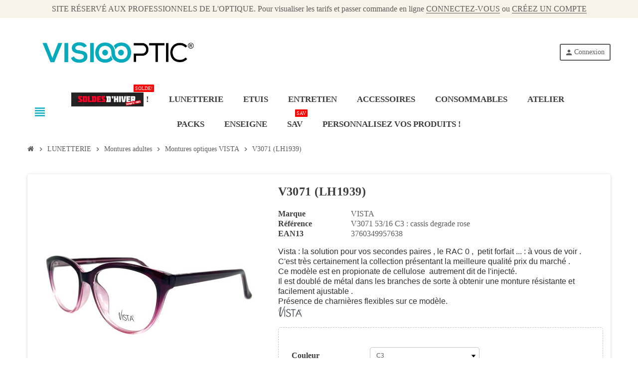

--- FILE ---
content_type: text/html; charset=utf-8
request_url: https://visiooptic.fr/montures-optiques-vista/260-v3034.html
body_size: 14359
content:
<!doctype html>
<html lang="fr">
  <head>
    
      
  <meta charset="utf-8">
  <meta name="theme-color" content="#f9f2e8">


  <meta http-equiv="x-ua-compatible" content="ie=edge">



  <link rel="canonical" href="https://visiooptic.fr/montures-optiques-vista/260-v3034.html">

  <title>V3071 (LH1939)</title>
  <meta name="description" content="Vista : la solution pour vos secondes paires , le RAC 0 ,  petit forfait ... : à vous de voir .
C&#039;est très certainement la collection présentant la meilleure qualité prix du marché .
Ce modèle est en propionate de cellulose  autrement dit de l&#039;injecté. 
Il est doublé de métal dans les branches de sorte à obtenir une monture résistante et facilement ajustable .
Présence de charnières flexibles sur ce modèle.
">
  <meta name="keywords" content="">
      
                  <link rel="alternate" href="https://visiooptic.fr/montures-optiques-vista/260-v3034.html" hreflang="fr">
            



  <meta name="viewport" content="width=device-width, initial-scale=1, shrink-to-fit=no">



  <link rel="icon" type="image/vnd.microsoft.icon" href="/img/favicon.ico?1580163439">
  <link rel="shortcut icon" type="image/x-icon" href="/img/favicon.ico?1580163439">



    <link rel="stylesheet" href="https://visiooptic.fr/themes/ZOneTheme/assets/cache/theme-6f1f67242.css" type="text/css" media="all">




    <script type="text/javascript">
        var check_bellow = "Veuillez v\u00e9rifier ci-dessous:";
        var is_required_label = " is required";
        var p_version = "1.7";
        var p_version_short = "1";
        var prestashop = {"cart":{"products":[],"totals":{"total":{"type":"total","label":"Total ht","amount":0,"value":"0,00\u00a0\u20ac"},"total_including_tax":{"type":"total","label":"Total TTC","amount":0,"value":"0,00\u00a0\u20ac"},"total_excluding_tax":{"type":"total","label":"Total HT :","amount":0,"value":"0,00\u00a0\u20ac"}},"subtotals":{"products":{"type":"products","label":"Sous-total","amount":0,"value":"0,00\u00a0\u20ac"},"discounts":null,"shipping":{"type":"shipping","label":"Livraison","amount":0,"value":"gratuit"},"tax":{"type":"tax","label":"Taxes incluses","amount":0,"value":"0,00\u00a0\u20ac"}},"products_count":0,"summary_string":"0 articles","vouchers":{"allowed":1,"added":[]},"discounts":[],"minimalPurchase":0,"minimalPurchaseRequired":""},"currency":{"name":"Euro","iso_code":"EUR","iso_code_num":"0","sign":"\u20ac"},"customer":{"lastname":null,"firstname":null,"email":null,"birthday":null,"newsletter":null,"newsletter_date_add":null,"optin":null,"website":null,"company":null,"siret":null,"ape":null,"is_logged":false,"gender":{"type":null,"name":null},"addresses":[]},"language":{"name":"Fran\u00e7ais (French)","iso_code":"fr","locale":"fr-FR","language_code":"fr","is_rtl":"0","date_format_lite":"d\/m\/Y","date_format_full":"d\/m\/Y H:i:s","id":1},"page":{"title":"","canonical":null,"meta":{"title":"V3071 (LH1939)","description":"Vista : la solution pour vos secondes paires , le RAC 0 ,\u00a0 petit forfait ... : \u00e0 vous de voir .\nC'est tr\u00e8s certainement la collection pr\u00e9sentant la meilleure qualit\u00e9 prix du march\u00e9 .\nCe mod\u00e8le est en propionate de cellulose\u00a0 autrement dit de l'inject\u00e9.\u00a0\nIl est doubl\u00e9 de m\u00e9tal dans les branches de sorte \u00e0 obtenir une monture r\u00e9sistante et facilement ajustable .\nPr\u00e9sence de charni\u00e8res flexibles sur ce mod\u00e8le.\n","keywords":"","robots":"index"},"page_name":"product","body_classes":{"lang-fr":true,"lang-rtl":false,"country-FR":true,"currency-EUR":true,"layout-full-width":true,"page-product":true,"tax-display-enabled":true,"product-id-260":true,"product-V3071 (LH1939)":true,"product-id-category-116":true,"product-id-manufacturer-52":true,"product-id-supplier-0":true,"product-available-for-order":true,"product-customizable":true},"admin_notifications":[]},"shop":{"name":"VISIOOPTIC","logo":"\/img\/visiooptic-logo-1575834673.jpg","stores_icon":"\/img\/logo_stores.png","favicon":"\/img\/favicon.ico"},"urls":{"base_url":"https:\/\/visiooptic.fr\/","current_url":"https:\/\/visiooptic.fr\/montures-optiques-vista\/260-v3034.html","shop_domain_url":"https:\/\/visiooptic.fr","img_ps_url":"https:\/\/visiooptic.fr\/img\/","img_cat_url":"https:\/\/visiooptic.fr\/img\/c\/","img_lang_url":"https:\/\/visiooptic.fr\/img\/l\/","img_prod_url":"https:\/\/visiooptic.fr\/img\/p\/","img_manu_url":"https:\/\/visiooptic.fr\/img\/m\/","img_sup_url":"https:\/\/visiooptic.fr\/img\/su\/","img_ship_url":"https:\/\/visiooptic.fr\/img\/s\/","img_store_url":"https:\/\/visiooptic.fr\/img\/st\/","img_col_url":"https:\/\/visiooptic.fr\/img\/co\/","img_url":"https:\/\/visiooptic.fr\/themes\/ZOneTheme\/assets\/img\/","css_url":"https:\/\/visiooptic.fr\/themes\/ZOneTheme\/assets\/css\/","js_url":"https:\/\/visiooptic.fr\/themes\/ZOneTheme\/assets\/js\/","pic_url":"https:\/\/visiooptic.fr\/upload\/","pages":{"address":"https:\/\/visiooptic.fr\/adresse","addresses":"https:\/\/visiooptic.fr\/adresses","authentication":"https:\/\/visiooptic.fr\/connexion","cart":"https:\/\/visiooptic.fr\/panier","category":"https:\/\/visiooptic.fr\/index.php?controller=category","cms":"https:\/\/visiooptic.fr\/index.php?controller=cms","contact":"https:\/\/visiooptic.fr\/nous-contacter","discount":"https:\/\/visiooptic.fr\/reduction","guest_tracking":"https:\/\/visiooptic.fr\/suivi-commande-invite","history":"https:\/\/visiooptic.fr\/historique-commandes","identity":"https:\/\/visiooptic.fr\/identite","index":"https:\/\/visiooptic.fr\/","my_account":"https:\/\/visiooptic.fr\/mon-compte","order_confirmation":"https:\/\/visiooptic.fr\/confirmation-commande","order_detail":"https:\/\/visiooptic.fr\/index.php?controller=order-detail","order_follow":"https:\/\/visiooptic.fr\/suivi-commande","order":"https:\/\/visiooptic.fr\/commande","order_return":"https:\/\/visiooptic.fr\/index.php?controller=order-return","order_slip":"https:\/\/visiooptic.fr\/avoirs","pagenotfound":"https:\/\/visiooptic.fr\/page-introuvable","password":"https:\/\/visiooptic.fr\/recuperation-mot-de-passe","pdf_invoice":"https:\/\/visiooptic.fr\/index.php?controller=pdf-invoice","pdf_order_return":"https:\/\/visiooptic.fr\/index.php?controller=pdf-order-return","pdf_order_slip":"https:\/\/visiooptic.fr\/index.php?controller=pdf-order-slip","prices_drop":"https:\/\/visiooptic.fr\/promotions","product":"https:\/\/visiooptic.fr\/index.php?controller=product","search":"https:\/\/visiooptic.fr\/recherche","sitemap":"https:\/\/visiooptic.fr\/sitemap","stores":"https:\/\/visiooptic.fr\/magasins","supplier":"https:\/\/visiooptic.fr\/fournisseur","register":"https:\/\/visiooptic.fr\/connexion?create_account=1","order_login":"https:\/\/visiooptic.fr\/commande?login=1"},"alternative_langs":{"fr":"https:\/\/visiooptic.fr\/montures-optiques-vista\/260-v3034.html"},"theme_assets":"\/themes\/ZOneTheme\/assets\/","actions":{"logout":"https:\/\/visiooptic.fr\/?mylogout="},"no_picture_image":{"bySize":{"cart_default":{"url":"https:\/\/visiooptic.fr\/img\/p\/fr-default-cart_default.jpg","width":90,"height":90},"small_default":{"url":"https:\/\/visiooptic.fr\/img\/p\/fr-default-small_default.jpg","width":90,"height":90},"home_default":{"url":"https:\/\/visiooptic.fr\/img\/p\/fr-default-home_default.jpg","width":278,"height":278},"medium_default":{"url":"https:\/\/visiooptic.fr\/img\/p\/fr-default-medium_default.jpg","width":455,"height":455},"large_default":{"url":"https:\/\/visiooptic.fr\/img\/p\/fr-default-large_default.jpg","width":800,"height":800}},"small":{"url":"https:\/\/visiooptic.fr\/img\/p\/fr-default-cart_default.jpg","width":90,"height":90},"medium":{"url":"https:\/\/visiooptic.fr\/img\/p\/fr-default-home_default.jpg","width":278,"height":278},"large":{"url":"https:\/\/visiooptic.fr\/img\/p\/fr-default-large_default.jpg","width":800,"height":800},"legend":""}},"configuration":{"display_taxes_label":true,"display_prices_tax_incl":true,"is_catalog":true,"show_prices":false,"opt_in":{"partner":false},"quantity_discount":{"type":"discount","label":"Remise"},"voucher_enabled":1,"return_enabled":1},"field_required":[],"breadcrumb":{"links":[{"title":"Accueil","url":"https:\/\/visiooptic.fr\/"},{"title":"LUNETTERIE","url":"https:\/\/visiooptic.fr\/69-lunetterie"},{"title":"Montures adultes","url":"https:\/\/visiooptic.fr\/72-montures-adultes"},{"title":"Montures optiques VISTA","url":"https:\/\/visiooptic.fr\/116-montures-optiques-vista"},{"title":"V3071 (LH1939)","url":"https:\/\/visiooptic.fr\/montures-optiques-vista\/260-v3034.html"}],"count":5},"link":{"protocol_link":"https:\/\/","protocol_content":"https:\/\/"},"time":1768998754,"static_token":"f231be0b071f5a0547e4faffa3588e60","token":"ebada9589502e1bfa44b09b15cb7053e"};
        var psemailsubscription_subscription = "https:\/\/visiooptic.fr\/module\/ps_emailsubscription\/subscription";
        var psr_icon_color = "#06ACBF";
        var re_position = "1";
        var re_size = "normal";
        var re_theme = "dark";
        var re_version = "1";
        var site_key = "6Lf8Rb4UAAAAAAPPIJBqvKVglane4pv4j0kDRoVW";
        var there_is1 = "Il y a 1 erreur";
        var validate_first = "Je ne suis pas un robot, puis cliquez \u00e0 nouveau sur vous abonner";
        var varCustomActionAddToCart = 1;
        var varCustomActionAddVoucher = 1;
        var varGetFinalDateController = "https:\/\/visiooptic.fr\/module\/zonethememanager\/getFinalDate";
        var varGetFinalDateMiniatureController = "https:\/\/visiooptic.fr\/module\/zonethememanager\/getFinalDateMiniature";
        var varMobileStickyMenu = 0;
        var varPSAjaxCart = 1;
        var varPageProgressBar = 1;
        var varProductCommentGradeController = "https:\/\/visiooptic.fr\/module\/zonethememanager\/CommentGrade";
        var varProductPendingRefreshIcon = 1;
        var varSidebarCart = 1;
        var varStickyMenu = 1;
        var vncfc_fc_url = "https:\/\/visiooptic.fr\/module\/vatnumbercleaner\/vncfc?";
        var whitelist_m = "";
        var whitelisted = false;
        var wrong_captcha = "Captcha faux.";
      </script>





  
<style type="text/css">a, .btn-outline-primary, .btn-outline-primary.disabled, .btn-outline-primary:disabled, .btn-link, .page-link, .text-primary, .products-selection .total-products p, .products-selection .products-sort-order .product-display .display-select .selected, #header .left-nav-trigger .left-nav-icon, #footer .footer-about-us .fa, #footer .footer-about-us .material-icons, .feature .material-icons, .feature .fa, .feature2 a:hover {color: #06ACBF} .btn-primary, .btn-primary.disabled, .btn-primary:disabled, .btn-outline-primary:hover, .btn-outline-primary:not(:disabled):not(.disabled):active, .btn-outline-primary:not(:disabled):not(.disabled).active, .show > .btn-outline-primary.dropdown-toggle, .dropdown-item.active, .dropdown-item:active, .nav-pills .nav-link.active, .nav-pills .show > .nav-link, .page-item.active .page-link, .badge-primary, .progress-bar, .list-group-item.active, .bg-primary, .btn.btn-primary, .btn.btn-primary.disabled, .btn.btn-primary:disabled, .group-span-filestyle .btn-default, .group-span-filestyle .bootstrap-touchspin .btn-touchspin, .bootstrap-touchspin .group-span-filestyle .btn-touchspin, .pagination .page-list .current a, .add-to-cart, .add-to-cart.disabled, .add-to-cart:disabled, .sidebar-currency .currency-list .current .dropdown-item, .sidebar-language .language-list .current .dropdown-item, .pace .pace-progress, .pace-bounce .pace-activity, #header .mobile-header-version .mobile-menu-icon, .banner3:hover, #product-comments-list-pagination ul li.active span {background-color: #06ACBF} .btn-primary, .btn-primary.disabled, .btn-primary:disabled, .btn-outline-primary, .btn-outline-primary:hover, .btn-outline-primary:not(:disabled):not(.disabled):active, .btn-outline-primary:not(:disabled):not(.disabled).active, .show > .btn-outline-primary.dropdown-toggle, .page-item.active .page-link, .list-group-item.active, .border-primary, .product-combinations .combination-item.active .switch-cbnt, .product-swatches .swatches-list > li.selected > span, .pace .pace-activity {border-color: #06ACBF} .btn-primary:hover, .btn.btn-primary:hover, .btn-primary:not(:disabled):not(.disabled):active, .btn-primary:not(:disabled):not(.disabled).active, .btn.btn-primary:not(:disabled):not(.disabled):active, .btn.btn-primary:not(:disabled):not(.disabled).active, .add-to-cart:hover, .add-to-cart:not(:disabled):not(.disabled):active, .add-to-cart:not(:disabled):not(.disabled).active {background-color: #047f8e} a:hover, .btn-link:hover, .page-link:hover, .btn-teriary:hover, .btn.btn-teriary:hover, .ui-autocomplete.ui-menu .ui-menu-item .ui-state-focus, .ui-autocomplete.ui-menu .ui-menu-item .ui-state-hover, .dropdown .expand-more:hover, .dropdown a.expand-more:hover, .dropdown-item:hover, .dropdown-item:focus, section.checkout-step .step-number, .page-my-account #content .links a:hover, .active-filters .filter-block .material-icons, .product-price, .price-total, .product-name a:hover, a.product-name:hover, .product-list .product-miniature .grid-hover-btn a, .main-product-details .product-cover .layer .zoom-in, #product-modal .arrows, .st-menu-close:hover, .aone-slideshow .nivoSlider .nivo-directionNav .nivo-prevNav, .aone-slideshow .nivoSlider .nivo-directionNav .nivo-nextNav, #header .left-nav-trigger .left-nav-icon:hover, .feature a:hover, .feature2 .material-icons, .feature2 .fa {color: #ff0000} .custom-checkbox input[type="checkbox"] + span.color .check-circle, .custom-checkbox input[type="radio"] + span.color .check-circle, .custom-radio input[type="checkbox"] + span.color .check-circle, .custom-radio input[type="radio"] + span.color .check-circle, .custom-checkbox input[type="checkbox"]:hover + span, .custom-checkbox input[type="radio"]:hover + span, .custom-radio input[type="checkbox"]:hover + span, .custom-radio input[type="radio"]:hover + span, .custom-checkbox input[type="checkbox"]:checked + span, .custom-checkbox input[type="radio"]:checked + span, .custom-radio input[type="checkbox"]:checked + span, .custom-radio input[type="radio"]:checked + span, .category-tree > ul > li > a:hover:before, .main-product-details .product-images li.thumb-container .thumb.selected, .product-swatches .swatches-list > li.selected > span.color .check-circle, #product-modal .product-images img.selected, .anav-top .acategory-content .category-subs li a:hover:before, .aone-slideshow .nivoSlider .nivo-controlNav a.active, .banner2 a:before {border-color: #ff0000} .custom-checkbox input[type="checkbox"]:checked + span, .custom-checkbox input[type="radio"]:checked + span, .custom-radio input[type="checkbox"]:checked + span, .custom-radio input[type="radio"]:checked + span, .modal .modal-header .close:hover, .category-tree > ul > li > a:hover:before, .discount-percentage, .discount-amount, .product-flags .product-flag.discount span, .product-flags .product-flag.on-sale span, .add-to-cart.added:after, .main-product-details .scroll-box-arrows .left, .main-product-details .scroll-box-arrows .right, .cart-preview .cart-header .cart-products-count, .slick-prev, .slick-next, .slick-dots li button, .anav-top .amenu-link > sup, .anav-top .acategory-content .category-subs li a:hover:before, .aone-slideshow .nivoSlider .nivo-controlNav a, .aone-popupnewsletter button.close, #header .sticky-icon-cart .cart-products-count, #scrollTopButton .scroll-button {background-color: #ff0000} .ui-autocomplete.ui-widget-content, .dropdown-item:hover, .dropdown-item:focus, #cart-summary-product-list .media-list, .pagination .page-list a:hover, .manufacturer-list .brand .brand-name, #search_filters .facet .facet-dropdown .select-title, .product-list .grid .product-miniature .product-name, .main-product-details .product-pack .pack-product-items, #product .blockreassurance-product, .product-swatches .swatches-list > li > span, .product-quantity .input-group .input-group-btn > .btn, .quickview .modal-footer, .footer-right .block-newsletter .form-control, #blockcart-modal .cart-content .cart-prices, .cart-preview .cart-title, .cart-preview .cart-bottom, .currency-selector .dropdown-current, .language-selector .dropdown-current, .sidebar-account, .sidebar-header-phone, .st-menu-title, #mobile-amegamenu, #header .header-bottom, .aone-featuredcategories .category-block .category-name, .product-comments-additional-info-has-comments, #post-product-comment-modal #criterions_list, #product-comments-list-pagination ul li span {background-color: #ffffff} #footer, #footer .footer-about-us .fa, #footer .footer-about-us .material-icons {color: #000000} #footer .footer-main h2, #footer .footer-main h3, #footer .footer-main h4, #footer .footer-main h5 {color: #06ACBF} #footer .footer-bottom {background-color: #000000} #wrapper {background-color: #ffffff} .btn-primary, .btn-primary.disabled, .btn-primary:disabled, .btn-outline-primary:hover, .btn-outline-primary:not(:disabled):not(.disabled):active, .btn-outline-primary:not(:disabled):not(.disabled).active, .show > .btn-outline-primary.dropdown-toggle, .btn.btn-primary, .btn.btn-primary.disabled, .btn.btn-primary:disabled, .add-to-cart, .add-to-cart.disabled, .add-to-cart:disabled, #header .mobile-header-version .mobile-menu-icon {background-color: 00c1c7} .btn-primary, .btn-primary.disabled, .btn-primary:disabled, .btn-outline-primary, .btn-outline-primary:hover, .btn-outline-primary:not(:disabled):not(.disabled):active, .btn-outline-primary:not(:disabled):not(.disabled).active, .show > .btn-outline-primary.dropdown-toggle, .border-primary {border-color: 00c1c7} .btn-primary:hover, .btn.btn-primary:hover, .btn-primary:not(:disabled):not(.disabled):active, .btn-primary:not(:disabled):not(.disabled).active, .btn.btn-primary:not(:disabled):not(.disabled):active, .btn.btn-primary:not(:disabled):not(.disabled).active, .add-to-cart:hover, .add-to-cart:not(:disabled):not(.disabled):active, .add-to-cart:not(:disabled):not(.disabled).active {background-color: #009094} body, .view-all-link, .manufacturer-list .brand .brand-name, .product-name {font-family: Georgia} h1, h2, h3, h4, h5, h6, .h1, .h2, .h3, .h4, .h5, .h6, .title-block, .column-title, .typo .column-title, .page-heading, .page-subheading, .nav-item .nav-link, .anav-top .amenu-link {font-family: Georgia} body {font-size: 16px} </style>

<!-- MODULE Appicon -->
	<link rel="apple-touch-icon-precomposed" href="/apple-touch-icon.png">
	<link rel="apple-touch-icon" href="/apple-touch-icon.png">
	<link rel="icon" sizes="192x192" href="/apple-touch-icon-192x192.png">
	
	<link rel="apple-touch-icon-precomposed" sizes="192x192" href="/apple-touch-icon-192x192.png">
	<link rel="apple-touch-icon-precomposed" sizes="180x180" href="/apple-touch-icon-180x180.png">
	<link rel="apple-touch-icon-precomposed" sizes="152x152" href="/apple-touch-icon-152x152.png">
	<link rel="apple-touch-icon-precomposed" sizes="144x144" href="/apple-touch-icon-144x144.png">
	<link rel="apple-touch-icon-precomposed" sizes="120x120" href="/apple-touch-icon-120x120.png">
	<link rel="apple-touch-icon-precomposed" sizes="114x114" href="/apple-touch-icon-114x114.png">
	<link rel="apple-touch-icon-precomposed" sizes="96x96" href="/apple-touch-icon-96x96.png">
	<link rel="apple-touch-icon-precomposed" sizes="76x76" href="/apple-touch-icon-76x76.png">
	<link rel="apple-touch-icon-precomposed" sizes="72x72" href="/apple-touch-icon-72x72.png">
	<link rel="apple-touch-icon-precomposed" sizes="60x60" href="/apple-touch-icon-60x60.png">
	<link rel="apple-touch-icon-precomposed" sizes="57x57" href="/apple-touch-icon-57x57.png">
	<link rel="apple-touch-icon-precomposed" sizes="48x48" href="/apple-touch-icon-48x48.png">
	<link rel="apple-touch-icon-precomposed" sizes="36x36" href="/apple-touch-icon-36x36.png">
<!-- /MODULE Appicon -->
<script>
	var megaform_criteria = {};
    /**
     * Add criteria.
     *
     * @param int form_id Form id
     * @param int for_id For field id
     * @param object criteria Criteria
     */
    function megaform_addCriteria(form_id, for_id, criteria) {
        // Construct json criteria
        if (!megaform_criteria.hasOwnProperty(form_id)) {
            megaform_criteria[form_id] = {};
        }
        if (!megaform_criteria[form_id].hasOwnProperty('mgf_field_' + for_id)) {
            megaform_criteria[form_id]['mgf_field_' + for_id] = criteria;
        }
    }
</script>





    
  <meta property="og:type" content="product">
  <meta property="og:url" content="https://visiooptic.fr/montures-optiques-vista/260-v3034.html">
  <meta property="og:title" content="V3071 (LH1939)">
  <meta property="og:site_name" content="VISIOOPTIC">
  <meta property="og:description" content="Vista : la solution pour vos secondes paires , le RAC 0 ,  petit forfait ... : à vous de voir .
C&#039;est très certainement la collection présentant la meilleure qualité prix du marché .
Ce modèle est en propionate de cellulose  autrement dit de l&#039;injecté. 
Il est doublé de métal dans les branches de sorte à obtenir une monture résistante et facilement ajustable .
Présence de charnières flexibles sur ce modèle.
">
  <meta property="og:image" content="https://visiooptic.fr/4181-large_default/v3034.jpg">
    
  </head>

  <body id="product" class="lang-fr country-fr currency-eur layout-full-width page-product tax-display-enabled product-id-260 product-v3071-lh1939- product-id-category-116 product-id-manufacturer-52 product-id-supplier-0 product-available-for-order product-customizable  catalog-mode st-wrapper">

    
      
    

      <div class="st-menu st-effect-left">
    <div class="st-menu-close d-flex" data-close-st-menu><i class="material-icons">close</i></div>
    <div class="st-menu-title">
      <h4>Menu</h4>
    </div>

          <div class="js-sidebar-category-tree sidebar-menu" data-categorytree-controller="https://visiooptic.fr/module/zonethememanager/categoryTree">
  <div class="waiting-load-categories"></div>
</div>

    
    <div id="js-header-phone-sidebar" class="sidebar-header-phone js-hidden"></div>
    <div id="js-account-sidebar" class="sidebar-account text-center user-info js-hidden"></div>
    <div id="js-language-sidebar" class="sidebar-language js-hidden"></div>
    <div id="js-left-currency-sidebar" class="sidebar-currency js-hidden"></div>
  </div>

    <main id="page" class="st-pusher">

      
              

      <header id="header">
        
          
  <!-- desktop header -->
  <div class="desktop-header-version">
    
      <div class="header-banner clearfix">
        <div class="header-event-banner" style="background-color: #f9f2e8;">
  <div class="container">
    <div class="header-event-banner-wrapper">
      <p>SITE RÉSERVÉ AUX PROFESSIONNELS DE L'OPTIQUE. Pour visualiser les tarifs et passer commande en ligne <a href="https://visiooptic.fr/connexion?back=my-account">CONNECTEZ-VOUS</a> ou <a href="https://visiooptic.fr/connexion?create_account=1">CRÉEZ UN COMPTE</a></p>
    </div>
  </div>
</div>


      </div>
    

    
      <div class="header-nav clearfix">
        <div class="container">
          <div class="header-nav-wrapper d-flex align-items-center justify-content-between">
            <div class="left-nav d-flex">
              
            </div>
            <div class="right-nav d-flex">
              
            </div>
          </div>
        </div>
      </div>
    

    
      <div class="main-header clearfix">
        <div class="container">
          <div class="header-wrapper d-flex align-items-center">

            
              <div class="header-logo">
                <a href="https://visiooptic.fr/" title="VISIOOPTIC">
                                      <img class="logo" src="https://visiooptic.fr/img/visiooptic-logo-1575834673.jpg" alt="VISIOOPTIC" width="2301" height="791">
                                  </a>
              </div>
            

            
              <div class="header-right">
                <div class="display-top align-items-center d-flex flex-md-wrap flex-lg-nowrap justify-content-end">
                  <div class="customer-signin-module">
  <div class="user-info">
          <div class="js-account-source">
        <ul>
          <li>
            <div class="account-link">
              <a
                href="https://visiooptic.fr/mon-compte"
                title="Identifiez-vous"
                rel="nofollow"
              >
                <i class="material-icons">person</i> Connexion
              </a>
            </div>
          </li>
        </ul>
      </div>
      </div>
</div>
                </div>
              </div>
            

          </div>
        </div>
      </div>
    

    
      <div class="header-bottom clearfix">
        <div class="header-main-menu" id="header-main-menu" data-sticky-menu>
          <div class="container">
            <div class="header-main-menu-wrapper">
                              <div class="left-nav-trigger" data-left-nav-trigger>
                  <div class="left-nav-icon d-flex align-items-center justify-content-center">
                    <i class="material-icons">view_headline</i>
                  </div>
                </div>
                              <div id="amegamenu" class="d-none d-md-block ">
    <ul class="anav-top js-ajax-mega-menu" data-ajax-dropdown-controller="https://visiooptic.fr/module/zonemegamenu/menuDropdownContent">
              <li class="amenu-item mm14 plex ">
          <span class="amenu-link">            <img src="https://visiooptic.fr/modules/zonemegamenu/views/img/title_images/14.png" alt="!" />            <span>!</span>
            <sup style="background-color: #ff0000;">SOLDE! </sup>          </span>
                      <div class="adropdown adrd1">
              <div class="js-dropdown-content" data-menu-id="14"></div>
            </div>
                  </li>
              <li class="amenu-item mm1 plex ">
          <span class="amenu-link">                        <span>LUNETTERIE</span>
                      </span>
                      <div class="adropdown adrd1">
              <div class="js-dropdown-content" data-menu-id="1"></div>
            </div>
                  </li>
              <li class="amenu-item mm4 plex ">
          <span class="amenu-link">                        <span>ETUIS</span>
                      </span>
                      <div class="adropdown adrd1">
              <div class="js-dropdown-content" data-menu-id="4"></div>
            </div>
                  </li>
              <li class="amenu-item mm3 plex ">
          <span class="amenu-link">                        <span>ENTRETIEN</span>
                      </span>
                      <div class="adropdown adrd1">
              <div class="js-dropdown-content" data-menu-id="3"></div>
            </div>
                  </li>
              <li class="amenu-item mm6 plex ">
          <span class="amenu-link">                        <span>ACCESSOIRES</span>
                      </span>
                      <div class="adropdown adrd1">
              <div class="js-dropdown-content" data-menu-id="6"></div>
            </div>
                  </li>
              <li class="amenu-item mm7 plex ">
          <span class="amenu-link">                        <span>CONSOMMABLES</span>
                      </span>
                      <div class="adropdown adrd1">
              <div class="js-dropdown-content" data-menu-id="7"></div>
            </div>
                  </li>
              <li class="amenu-item mm8 plex ">
          <span class="amenu-link">                        <span>ATELIER</span>
                      </span>
                      <div class="adropdown adrd1">
              <div class="js-dropdown-content" data-menu-id="8"></div>
            </div>
                  </li>
              <li class="amenu-item mm11 plex ">
          <span class="amenu-link">                        <span>PACKS</span>
                      </span>
                      <div class="adropdown adrd1">
              <div class="js-dropdown-content" data-menu-id="11"></div>
            </div>
                  </li>
              <li class="amenu-item mm12 plex ">
          <span class="amenu-link">                        <span>ENSEIGNE</span>
                      </span>
                      <div class="adropdown adrd1">
              <div class="js-dropdown-content" data-menu-id="12"></div>
            </div>
                  </li>
              <li class="amenu-item mm10  ">
          <a href="https://visiooptic.fr/content/9-sav" class="amenu-link" target="_blank">                        <span>SAV</span>
            <sup style="background-color: #ff0000;">SAV</sup>          </a>
                  </li>
              <li class="amenu-item mm15 plex ">
          <span class="amenu-link">                        <span>PERSONNALISEZ VOS PRODUITS !</span>
                      </span>
                      <div class="adropdown adrd2">
              <div class="js-dropdown-content" data-menu-id="15"></div>
            </div>
                  </li>
          </ul>
  </div>

              <div class="sticky-icon-cart" data-sticky-cart data-sidebar-cart-trigger></div>
            </div>
          </div>
        </div>
      </div>
    
  </div>



        
      </header>

      <section id="wrapper">

        
<nav class="breadcrumb-wrapper ">
  <div class="container">
    <ol class="breadcrumb" data-depth="5" itemscope itemtype="http://schema.org/BreadcrumbList">
      
                  
            <li class="breadcrumb-item" itemprop="itemListElement" itemscope itemtype="http://schema.org/ListItem">
                            <a itemprop="item" href="https://visiooptic.fr/">
                                  <i class="fa fa-home home" aria-hidden="true"></i>
                                  <span itemprop="name">Accueil</span>
              </a>
              <meta itemprop="position" content="1">
            </li>
          
                  
            <li class="breadcrumb-item" itemprop="itemListElement" itemscope itemtype="http://schema.org/ListItem">
                              <span class="separator material-icons">chevron_right</span>
                            <a itemprop="item" href="https://visiooptic.fr/69-lunetterie">
                                  <span itemprop="name">LUNETTERIE</span>
              </a>
              <meta itemprop="position" content="2">
            </li>
          
                  
            <li class="breadcrumb-item" itemprop="itemListElement" itemscope itemtype="http://schema.org/ListItem">
                              <span class="separator material-icons">chevron_right</span>
                            <a itemprop="item" href="https://visiooptic.fr/72-montures-adultes">
                                  <span itemprop="name">Montures adultes</span>
              </a>
              <meta itemprop="position" content="3">
            </li>
          
                  
            <li class="breadcrumb-item" itemprop="itemListElement" itemscope itemtype="http://schema.org/ListItem">
                              <span class="separator material-icons">chevron_right</span>
                            <a itemprop="item" href="https://visiooptic.fr/116-montures-optiques-vista">
                                  <span itemprop="name">Montures optiques VISTA</span>
              </a>
              <meta itemprop="position" content="4">
            </li>
          
                  
            <li class="breadcrumb-item" itemprop="itemListElement" itemscope itemtype="http://schema.org/ListItem">
                              <span class="separator material-icons">chevron_right</span>
                            <a itemprop="item" href="https://visiooptic.fr/montures-optiques-vista/260-v3034.html">
                                  <span itemprop="name">V3071 (LH1939)</span>
              </a>
              <meta itemprop="position" content="5">
            </li>
          
              
    </ol>
  </div>
</nav>

        
          
        

        

        

        
          <div class="main-content">
            <div class="container">
              <div class="row ">

                

                
<div id="center-column" class="center col-12">
  <div class="center-wrapper">
    

    
<section itemscope itemtype="https://schema.org/Product">

  
    <div class="main-product-details shadow-box md-bottom" id="mainProduct">
                          
      <div class="row">
        
          <div class="product-left col-12 col-md-5 ">
            <section class="product-left-content">
              
                <div class="images-container">
  <div class="images-container-wrapper js-enable-zoom-image">
          <meta itemprop="image" content="https://visiooptic.fr/4181-medium_default/v3034.jpg" />

              
          <div class="product-cover sm-bottom">
                          <img
                src = "https://visiooptic.fr/4181-medium_default/v3034.jpg"
                class = "img-fluid js-qv-product-cover js-main-zoom"
                alt = "V3071 (LH1939)"
                data-zoom-image = "https://visiooptic.fr/4181-large_default/v3034.jpg"
                data-id-image = "4181"
                width = "455"
                height = "455"
              >
                        <div class="layer d-flex align-items-center justify-content-center">
              <span class="zoom-in js-mfp-button"><i class="material-icons">zoom_out_map</i></span>
            </div>
          </div>
        

        
          <div class="thumbs-list">
            <div class="flex-scrollbox-wrapper js-product-thumbs-scrollbox">
              <ul class="product-images" id="js-zoom-gallery">
                                  <li class="thumb-container">
                    <a
                      class="thumb js-thumb selected"
                      data-image="https://visiooptic.fr/4181-medium_default/v3034.jpg"
                      data-zoom-image="https://visiooptic.fr/4181-large_default/v3034.jpg"
                      data-id-image="4181"
                    >
                                              <img
                          src = "https://visiooptic.fr/4181-small_default/v3034.jpg"
                          alt = "V3071 (LH1939)"
                          class = "img-fluid"
                          width = "90"
                          height = "90"
                        >
                                          </a>
                  </li>
                                  <li class="thumb-container">
                    <a
                      class="thumb js-thumb "
                      data-image="https://visiooptic.fr/4182-medium_default/v3034.jpg"
                      data-zoom-image="https://visiooptic.fr/4182-large_default/v3034.jpg"
                      data-id-image="4182"
                    >
                                              <img
                          src = "https://visiooptic.fr/4182-small_default/v3034.jpg"
                          alt = "V3071 (LH1939)"
                          class = "img-fluid"
                          width = "90"
                          height = "90"
                        >
                                          </a>
                  </li>
                              </ul>
            </div>

            <div class="scroll-box-arrows">
              <i class="material-icons left">chevron_left</i>
              <i class="material-icons right">chevron_right</i>
            </div>
          </div>
        
            </div>

  
</div>
              

              
                <div class="product-flags">
  </div>
              
            </section>
          </div>
        

        
          <div class="product-right col-12 col-md-7 ">
            <section class="product-right-content">
              
                
                  <h1 class="page-heading" itemprop="name">V3071 (LH1939)</h1>
                
              

              <div class="row">
                <div class="col-12 ">
                  <div class="product-attributes mb-2 js-product-attributes-destination"></div>

                  
                  <div class="product-availability-top mb-3 js-product-availability-destination"></div>

                  
                    <div class="product-out-of-stock">
                      
                    </div>
                  

                  
                    <div id="product-description-short-260" class="product-description-short typo sm-bottom" itemprop="description">
                      <div style="padding-top:0px;border:0px #323130;font-family:Calibri, Helvetica, sans-serif;font-size:16px;margin:0px;color:#323130;background-color:#ffffff;">Vista : la solution pour vos secondes paires , le RAC 0 ,  petit forfait ... : à vous de voir .</div>
<div style="font-family:Calibri, Helvetica, sans-serif;font-size:16px;margin:0px;border:0px #323130;color:#323130;background-color:#ffffff;">C'est très certainement la collection présentant la meilleure qualité prix du marché .</div>
<div style="font-family:Calibri, Helvetica, sans-serif;font-size:16px;margin:0px;border:0px #323130;color:#323130;background-color:#ffffff;">Ce modèle est en propionate de cellulose  autrement dit de l'injecté. </div>
<div style="font-family:Calibri, Helvetica, sans-serif;font-size:16px;margin:0px;border:0px #323130;color:#323130;background-color:#ffffff;">Il est doublé de métal dans les branches de sorte à obtenir une monture résistante et facilement ajustable .</div>
<div style="font-family:Calibri, Helvetica, sans-serif;font-size:16px;margin:0px;border:0px #323130;color:#323130;background-color:#ffffff;">Présence de charnières flexibles sur ce modèle.</div>
<p><img src="https://visiooptic.fr/img/cms/vista.png" alt="" width="48" height="22" style="color:#323130;font-family:Calibri, Helvetica, sans-serif;font-size:16px;" /></p>
                    </div>
                  

                  
<div class="product-information light-box-bg sm-bottom">
  
      

  
      

  
      

      <div class="js-product-countdown" data-specific-prices-to=""></div>
  
      
      <section class="product-customization mb-4">
  </section>
    
  
  <div class="product-actions">
    
      <form action="https://visiooptic.fr/panier" method="post" id="add-to-cart-or-refresh">
        <input type="hidden" name="token" value="f231be0b071f5a0547e4faffa3588e60">
        <input type="hidden" name="id_product" value="260" id="product_page_product_id">
        <input type="hidden" name="id_customization" value="0" id="product_customization_id">

        
          <div class="product-variants ">
  <div class="product-variants-wrapper sm-bottom">
                  <div class="product-variants-item row">
          <label class="form-control-label col-3">Couleur</label>

          <div class="attribute-list col-9">
                          <select
                id="group_7"
                data-product-attribute="7"
                name="group[7]"
                class="form-control form-control-select"
              >
                                  <option value="33" title="C1">C1</option>
                                  <option value="34" title="C2">C2</option>
                                  <option value="35" title="C3" selected="selected">C3</option>
                                  <option value="36" title="C4">C4</option>
                                  <option value="37" title="C5">C5</option>
                              </select>
                      </div>
        </div>
            </div>
</div>
        

        
                  

        
          <section class="product-discounts">
</section>


        

        
          <div class="product-add-to-cart ">
  </div>
        

        

      </form>
    
  </div>
</div><!-- /product-information -->

                  
                    <div class="product-additional-info">
  <!-- MODULE allinone_rewards -->
<script type="text/javascript">
	var url_allinone_loyalty = "//visiooptic.fr/module/allinone_rewards/loyalty";
</script>
<div id="loyalty" class="align_justify reward_alert_message"></div>
<!-- END : MODULE allinone_rewards -->

</div>
                  
                </div>

                              </div>

              
                <div class="reassurance-hook">
                  <div class="block-reassurance blockreassurance-product box-bg">
      <div class="block-reassurance-item" >
      <div class="item-icon">
                  <img class="svg" src="/modules/blockreassurance/views/img//reassurance/pack2/trust.svg">
              </div>
      <div class="item-text" style="color:#000000;">
        <strong>Produits de qualités </strong>
              </div>
    </div>
      <div class="block-reassurance-item" >
      <div class="item-icon">
                  <img class="svg" src="/modules/blockreassurance/views/img/reassurance/pack2/carrier.svg">
              </div>
      <div class="item-text" style="color:#000000;">
        <strong>Livraison express</strong>
              </div>
    </div>
      <div class="block-reassurance-item" >
      <div class="item-icon">
                  <img class="svg" src="/modules/blockreassurance/views/img/reassurance/pack2/security.svg">
              </div>
      <div class="item-text" style="color:#000000;">
        <strong>Site web entièrement sécurisé </strong>
              </div>
    </div>
  </div>

                </div>
              
            </section><!-- /product-right-content -->
          </div><!-- /product-right -->
        
      </div><!-- /row -->

      <div class="js-product-refresh-pending-query page-loading-overlay main-product-details-loading">
        <div class="page-loading-backdrop d-flex align-items-center justify-content-center">
          <span class="uil-spin-css"><span><span></span></span><span><span></span></span><span><span></span></span><span><span></span></span><span><span></span></span><span><span></span></span><span><span></span></span><span><span></span></span></span>
        </div>
      </div>
    </div><!-- /main-product-details -->
  

  
    <div class="main-product-bottom md-bottom">
              <div class="product-normal-layout">
  <div class="block md-bottom product-description-block d-none">
    <h3 class="title-block">Description</h3>
    <div class="block-content box-bg">
      
  <div class="product-description typo"></div>

    </div>
  </div>

  <div class="block md-bottom product-features-block ">
    <h3 class="title-block">Fiche technique</h3>
    <div class="block-content box-bg">
      
  <div class="product-details" id="product-details" data-product="{&quot;id_shop_default&quot;:&quot;1&quot;,&quot;id_manufacturer&quot;:&quot;52&quot;,&quot;id_supplier&quot;:&quot;0&quot;,&quot;reference&quot;:&quot;V3071 (LH1939)&quot;,&quot;is_virtual&quot;:&quot;0&quot;,&quot;delivery_in_stock&quot;:&quot;&quot;,&quot;delivery_out_stock&quot;:&quot;&quot;,&quot;id_category_default&quot;:&quot;116&quot;,&quot;on_sale&quot;:&quot;0&quot;,&quot;online_only&quot;:&quot;0&quot;,&quot;ecotax&quot;:0,&quot;minimal_quantity&quot;:&quot;1&quot;,&quot;low_stock_threshold&quot;:null,&quot;low_stock_alert&quot;:&quot;0&quot;,&quot;price&quot;:&quot;4,56\u00a0\u20ac&quot;,&quot;unity&quot;:&quot;&quot;,&quot;unit_price_ratio&quot;:&quot;0.000000&quot;,&quot;additional_shipping_cost&quot;:&quot;0.00&quot;,&quot;customizable&quot;:&quot;1&quot;,&quot;text_fields&quot;:&quot;1&quot;,&quot;uploadable_files&quot;:&quot;0&quot;,&quot;redirect_type&quot;:&quot;301-category&quot;,&quot;id_type_redirected&quot;:&quot;0&quot;,&quot;available_for_order&quot;:&quot;1&quot;,&quot;available_date&quot;:null,&quot;show_condition&quot;:&quot;0&quot;,&quot;condition&quot;:&quot;new&quot;,&quot;show_price&quot;:&quot;1&quot;,&quot;indexed&quot;:&quot;1&quot;,&quot;visibility&quot;:&quot;both&quot;,&quot;cache_default_attribute&quot;:&quot;2642&quot;,&quot;advanced_stock_management&quot;:&quot;0&quot;,&quot;date_add&quot;:&quot;2019-12-18 13:43:10&quot;,&quot;date_upd&quot;:&quot;2025-11-27 14:36:53&quot;,&quot;pack_stock_type&quot;:&quot;3&quot;,&quot;meta_description&quot;:&quot;&quot;,&quot;meta_keywords&quot;:&quot;&quot;,&quot;meta_title&quot;:&quot;&quot;,&quot;link_rewrite&quot;:&quot;v3034&quot;,&quot;name&quot;:&quot;V3071 (LH1939)&quot;,&quot;description&quot;:&quot;&quot;,&quot;description_short&quot;:&quot;&lt;div style=\&quot;padding-top:0px;border:0px #323130;font-family:Calibri, Helvetica, sans-serif;font-size:16px;margin:0px;color:#323130;background-color:#ffffff;\&quot;&gt;Vista : la solution pour vos secondes paires , le RAC 0 ,\u00a0 petit forfait ... : \u00e0 vous de voir .&lt;\/div&gt;\n&lt;div style=\&quot;font-family:Calibri, Helvetica, sans-serif;font-size:16px;margin:0px;border:0px #323130;color:#323130;background-color:#ffffff;\&quot;&gt;C&#039;est tr\u00e8s certainement la collection pr\u00e9sentant la meilleure qualit\u00e9 prix du march\u00e9 .&lt;\/div&gt;\n&lt;div style=\&quot;font-family:Calibri, Helvetica, sans-serif;font-size:16px;margin:0px;border:0px #323130;color:#323130;background-color:#ffffff;\&quot;&gt;Ce mod\u00e8le est en propionate de cellulose\u00a0 autrement dit de l&#039;inject\u00e9.\u00a0&lt;\/div&gt;\n&lt;div style=\&quot;font-family:Calibri, Helvetica, sans-serif;font-size:16px;margin:0px;border:0px #323130;color:#323130;background-color:#ffffff;\&quot;&gt;Il est doubl\u00e9 de m\u00e9tal dans les branches de sorte \u00e0 obtenir une monture r\u00e9sistante et facilement ajustable .&lt;\/div&gt;\n&lt;div style=\&quot;font-family:Calibri, Helvetica, sans-serif;font-size:16px;margin:0px;border:0px #323130;color:#323130;background-color:#ffffff;\&quot;&gt;Pr\u00e9sence de charni\u00e8res flexibles sur ce mod\u00e8le.&lt;\/div&gt;\n&lt;p&gt;&lt;img src=\&quot;https:\/\/visiooptic.fr\/img\/cms\/vista.png\&quot; alt=\&quot;\&quot; width=\&quot;48\&quot; height=\&quot;22\&quot; style=\&quot;color:#323130;font-family:Calibri, Helvetica, sans-serif;font-size:16px;\&quot; \/&gt;&lt;\/p&gt;&quot;,&quot;available_now&quot;:&quot;&quot;,&quot;available_later&quot;:&quot;&quot;,&quot;id&quot;:260,&quot;id_product&quot;:260,&quot;out_of_stock&quot;:2,&quot;new&quot;:0,&quot;id_product_attribute&quot;:&quot;2642&quot;,&quot;quantity_wanted&quot;:1,&quot;extraContent&quot;:[],&quot;allow_oosp&quot;:0,&quot;category&quot;:&quot;montures-optiques-vista&quot;,&quot;category_name&quot;:&quot;Montures optiques VISTA&quot;,&quot;link&quot;:&quot;https:\/\/visiooptic.fr\/montures-optiques-vista\/260-v3034.html&quot;,&quot;attribute_price&quot;:0,&quot;price_tax_exc&quot;:3.8,&quot;price_without_reduction&quot;:4.56,&quot;reduction&quot;:0,&quot;specific_prices&quot;:[],&quot;quantity&quot;:103,&quot;quantity_all_versions&quot;:572,&quot;id_image&quot;:&quot;fr-default&quot;,&quot;features&quot;:{&quot;16&quot;:{&quot;values&quot;:[&quot;Optique&quot;],&quot;name&quot;:&quot;Collection&quot;,&quot;id_feature&quot;:&quot;16&quot;,&quot;value&quot;:&quot;Optique&quot;},&quot;15&quot;:{&quot;values&quot;:[&quot;VISTA&quot;],&quot;name&quot;:&quot;Marques&quot;,&quot;id_feature&quot;:&quot;15&quot;,&quot;value&quot;:&quot;VISTA&quot;},&quot;8&quot;:{&quot;values&quot;:[&quot;Femme&quot;],&quot;name&quot;:&quot;Genre&quot;,&quot;id_feature&quot;:&quot;8&quot;,&quot;value&quot;:&quot;Femme&quot;},&quot;9&quot;:{&quot;values&quot;:[&quot;Plastique&quot;],&quot;name&quot;:&quot;Mati\u00e8re face&quot;,&quot;id_feature&quot;:&quot;9&quot;,&quot;value&quot;:&quot;Plastique&quot;},&quot;10&quot;:{&quot;values&quot;:[&quot;Plastique&quot;],&quot;name&quot;:&quot;Mati\u00e8re branche&quot;,&quot;id_feature&quot;:&quot;10&quot;,&quot;value&quot;:&quot;Plastique&quot;},&quot;11&quot;:{&quot;values&quot;:[&quot;Cercl\u00e9e&quot;],&quot;name&quot;:&quot;Style de montures&quot;,&quot;id_feature&quot;:&quot;11&quot;,&quot;value&quot;:&quot;Cercl\u00e9e&quot;},&quot;12&quot;:{&quot;values&quot;:[&quot;Papillon&quot;],&quot;name&quot;:&quot;Forme&quot;,&quot;id_feature&quot;:&quot;12&quot;,&quot;value&quot;:&quot;Papillon&quot;},&quot;13&quot;:{&quot;values&quot;:[&quot;53&quot;],&quot;name&quot;:&quot;Taille&quot;,&quot;id_feature&quot;:&quot;13&quot;,&quot;value&quot;:&quot;53&quot;},&quot;19&quot;:{&quot;values&quot;:[&quot;2&quot;],&quot;name&quot;:&quot;Cat\u00e9gorie de produit monture&quot;,&quot;id_feature&quot;:&quot;19&quot;,&quot;value&quot;:&quot;2&quot;},&quot;22&quot;:{&quot;values&quot;:[&quot;VI&quot;],&quot;name&quot;:&quot;Marque&quot;,&quot;id_feature&quot;:&quot;22&quot;,&quot;value&quot;:&quot;VI&quot;},&quot;23&quot;:{&quot;values&quot;:[&quot;00&quot;],&quot;name&quot;:&quot;Type de monture&quot;,&quot;id_feature&quot;:&quot;23&quot;,&quot;value&quot;:&quot;00&quot;},&quot;24&quot;:{&quot;values&quot;:[&quot;00&quot;],&quot;name&quot;:&quot;Style de monture&quot;,&quot;id_feature&quot;:&quot;24&quot;,&quot;value&quot;:&quot;00&quot;},&quot;25&quot;:{&quot;values&quot;:[&quot;10&quot;],&quot;name&quot;:&quot;Mati\u00e8re&quot;,&quot;id_feature&quot;:&quot;25&quot;,&quot;value&quot;:&quot;10&quot;},&quot;26&quot;:{&quot;values&quot;:[&quot;2&quot;],&quot;name&quot;:&quot;Sexe (1ere caract\u00e8res)&quot;,&quot;id_feature&quot;:&quot;26&quot;,&quot;value&quot;:&quot;2&quot;},&quot;27&quot;:{&quot;values&quot;:[&quot;6&quot;],&quot;name&quot;:&quot;Sexe (2ere caract\u00e8res)&quot;,&quot;id_feature&quot;:&quot;27&quot;,&quot;value&quot;:&quot;6&quot;},&quot;20&quot;:{&quot;values&quot;:[&quot;3&quot;],&quot;name&quot;:&quot;Tendance et tonalit\u00e9 (1er caract\u00e8re)&quot;,&quot;id_feature&quot;:&quot;20&quot;,&quot;value&quot;:&quot;3&quot;},&quot;21&quot;:{&quot;values&quot;:[&quot;2&quot;],&quot;name&quot;:&quot;Tendance et tonalit\u00e9 (2eme caract\u00e8re)&quot;,&quot;id_feature&quot;:&quot;21&quot;,&quot;value&quot;:&quot;2&quot;},&quot;28&quot;:{&quot;values&quot;:[&quot;YA&quot;],&quot;name&quot;:&quot;Libre&quot;,&quot;id_feature&quot;:&quot;28&quot;,&quot;value&quot;:&quot;YA&quot;},&quot;29&quot;:{&quot;values&quot;:[&quot;SS&quot;],&quot;name&quot;:&quot;Traitement marque&quot;,&quot;id_feature&quot;:&quot;29&quot;,&quot;value&quot;:&quot;SS&quot;}},&quot;attachments&quot;:[],&quot;virtual&quot;:0,&quot;pack&quot;:0,&quot;packItems&quot;:[],&quot;nopackprice&quot;:0,&quot;customization_required&quot;:false,&quot;attributes&quot;:{&quot;7&quot;:{&quot;id_attribute&quot;:&quot;35&quot;,&quot;id_attribute_group&quot;:&quot;7&quot;,&quot;name&quot;:&quot;C3&quot;,&quot;group&quot;:&quot;Couleur&quot;,&quot;reference&quot;:&quot;V3071   53\/16   C3 : cassis degrade rose&quot;,&quot;ean13&quot;:&quot;3760349957638&quot;,&quot;isbn&quot;:&quot;&quot;,&quot;upc&quot;:&quot;&quot;}},&quot;rate&quot;:20,&quot;tax_name&quot;:&quot;TVA FR 20%&quot;,&quot;ecotax_rate&quot;:0,&quot;unit_price&quot;:&quot;&quot;,&quot;customizations&quot;:{&quot;fields&quot;:[{&quot;label&quot;:&quot;Commentaire&quot;,&quot;id_customization_field&quot;:&quot;77&quot;,&quot;required&quot;:&quot;0&quot;,&quot;type&quot;:&quot;text&quot;,&quot;text&quot;:&quot;&quot;,&quot;input_name&quot;:&quot;textField77&quot;,&quot;is_customized&quot;:false}]},&quot;id_customization&quot;:0,&quot;is_customizable&quot;:true,&quot;show_quantities&quot;:false,&quot;quantity_label&quot;:&quot;Produits&quot;,&quot;quantity_discounts&quot;:[],&quot;customer_group_discount&quot;:0,&quot;images&quot;:[{&quot;bySize&quot;:{&quot;cart_default&quot;:{&quot;url&quot;:&quot;https:\/\/visiooptic.fr\/4181-cart_default\/v3034.jpg&quot;,&quot;width&quot;:90,&quot;height&quot;:90},&quot;small_default&quot;:{&quot;url&quot;:&quot;https:\/\/visiooptic.fr\/4181-small_default\/v3034.jpg&quot;,&quot;width&quot;:90,&quot;height&quot;:90},&quot;home_default&quot;:{&quot;url&quot;:&quot;https:\/\/visiooptic.fr\/4181-home_default\/v3034.jpg&quot;,&quot;width&quot;:278,&quot;height&quot;:278},&quot;medium_default&quot;:{&quot;url&quot;:&quot;https:\/\/visiooptic.fr\/4181-medium_default\/v3034.jpg&quot;,&quot;width&quot;:455,&quot;height&quot;:455},&quot;large_default&quot;:{&quot;url&quot;:&quot;https:\/\/visiooptic.fr\/4181-large_default\/v3034.jpg&quot;,&quot;width&quot;:800,&quot;height&quot;:800}},&quot;small&quot;:{&quot;url&quot;:&quot;https:\/\/visiooptic.fr\/4181-cart_default\/v3034.jpg&quot;,&quot;width&quot;:90,&quot;height&quot;:90},&quot;medium&quot;:{&quot;url&quot;:&quot;https:\/\/visiooptic.fr\/4181-home_default\/v3034.jpg&quot;,&quot;width&quot;:278,&quot;height&quot;:278},&quot;large&quot;:{&quot;url&quot;:&quot;https:\/\/visiooptic.fr\/4181-large_default\/v3034.jpg&quot;,&quot;width&quot;:800,&quot;height&quot;:800},&quot;legend&quot;:&quot;&quot;,&quot;cover&quot;:null,&quot;id_image&quot;:&quot;4181&quot;,&quot;position&quot;:&quot;5&quot;,&quot;associatedVariants&quot;:[&quot;2642&quot;]},{&quot;bySize&quot;:{&quot;cart_default&quot;:{&quot;url&quot;:&quot;https:\/\/visiooptic.fr\/4182-cart_default\/v3034.jpg&quot;,&quot;width&quot;:90,&quot;height&quot;:90},&quot;small_default&quot;:{&quot;url&quot;:&quot;https:\/\/visiooptic.fr\/4182-small_default\/v3034.jpg&quot;,&quot;width&quot;:90,&quot;height&quot;:90},&quot;home_default&quot;:{&quot;url&quot;:&quot;https:\/\/visiooptic.fr\/4182-home_default\/v3034.jpg&quot;,&quot;width&quot;:278,&quot;height&quot;:278},&quot;medium_default&quot;:{&quot;url&quot;:&quot;https:\/\/visiooptic.fr\/4182-medium_default\/v3034.jpg&quot;,&quot;width&quot;:455,&quot;height&quot;:455},&quot;large_default&quot;:{&quot;url&quot;:&quot;https:\/\/visiooptic.fr\/4182-large_default\/v3034.jpg&quot;,&quot;width&quot;:800,&quot;height&quot;:800}},&quot;small&quot;:{&quot;url&quot;:&quot;https:\/\/visiooptic.fr\/4182-cart_default\/v3034.jpg&quot;,&quot;width&quot;:90,&quot;height&quot;:90},&quot;medium&quot;:{&quot;url&quot;:&quot;https:\/\/visiooptic.fr\/4182-home_default\/v3034.jpg&quot;,&quot;width&quot;:278,&quot;height&quot;:278},&quot;large&quot;:{&quot;url&quot;:&quot;https:\/\/visiooptic.fr\/4182-large_default\/v3034.jpg&quot;,&quot;width&quot;:800,&quot;height&quot;:800},&quot;legend&quot;:&quot;&quot;,&quot;cover&quot;:null,&quot;id_image&quot;:&quot;4182&quot;,&quot;position&quot;:&quot;6&quot;,&quot;associatedVariants&quot;:[&quot;2642&quot;]}],&quot;cover&quot;:{&quot;bySize&quot;:{&quot;cart_default&quot;:{&quot;url&quot;:&quot;https:\/\/visiooptic.fr\/4181-cart_default\/v3034.jpg&quot;,&quot;width&quot;:90,&quot;height&quot;:90},&quot;small_default&quot;:{&quot;url&quot;:&quot;https:\/\/visiooptic.fr\/4181-small_default\/v3034.jpg&quot;,&quot;width&quot;:90,&quot;height&quot;:90},&quot;home_default&quot;:{&quot;url&quot;:&quot;https:\/\/visiooptic.fr\/4181-home_default\/v3034.jpg&quot;,&quot;width&quot;:278,&quot;height&quot;:278},&quot;medium_default&quot;:{&quot;url&quot;:&quot;https:\/\/visiooptic.fr\/4181-medium_default\/v3034.jpg&quot;,&quot;width&quot;:455,&quot;height&quot;:455},&quot;large_default&quot;:{&quot;url&quot;:&quot;https:\/\/visiooptic.fr\/4181-large_default\/v3034.jpg&quot;,&quot;width&quot;:800,&quot;height&quot;:800}},&quot;small&quot;:{&quot;url&quot;:&quot;https:\/\/visiooptic.fr\/4181-cart_default\/v3034.jpg&quot;,&quot;width&quot;:90,&quot;height&quot;:90},&quot;medium&quot;:{&quot;url&quot;:&quot;https:\/\/visiooptic.fr\/4181-home_default\/v3034.jpg&quot;,&quot;width&quot;:278,&quot;height&quot;:278},&quot;large&quot;:{&quot;url&quot;:&quot;https:\/\/visiooptic.fr\/4181-large_default\/v3034.jpg&quot;,&quot;width&quot;:800,&quot;height&quot;:800},&quot;legend&quot;:&quot;&quot;,&quot;cover&quot;:null,&quot;id_image&quot;:&quot;4181&quot;,&quot;position&quot;:&quot;5&quot;,&quot;associatedVariants&quot;:[&quot;2642&quot;]},&quot;has_discount&quot;:false,&quot;discount_type&quot;:null,&quot;discount_percentage&quot;:null,&quot;discount_percentage_absolute&quot;:null,&quot;discount_amount&quot;:null,&quot;discount_amount_to_display&quot;:null,&quot;price_amount&quot;:4.56,&quot;unit_price_full&quot;:&quot;&quot;,&quot;show_availability&quot;:false,&quot;availability_message&quot;:null,&quot;availability_date&quot;:null,&quot;availability&quot;:null}">
    
    <div class="js-product-attributes-source d-none">
      
                  <div class="attribute-item product-manufacturer" itemprop="brand" itemtype="http://schema.org/Brand" itemscope>
            <label>Marque</label>
            <a href="https://visiooptic.fr/brand/52-vista" class="li-a" itemprop="url"><span itemprop="name">VISTA</span></a>

                          <div class="brand-logo">
                <a href="https://visiooptic.fr/brand/52-vista">
                  <img src="https://visiooptic.fr/img/m/52.jpg" class="img-fluid" alt="VISTA" itemprop="logo" />
                </a>
              </div>
                      </div>
              

      
                  <div class="attribute-item product-reference">
            <label>Référence</label>
            <span itemprop="sku">V3071   53/16   C3 : cassis degrade rose</span>
          </div>
              

      
              

      
              
      
              
      
              
      
              

      
              

      
              

      
                              <div class="attribute-item product-specific-references ean13">
              <label>ean13</label>
              <span>3760349957638</span>
            </div>
                        
    </div>

    
              <section class="product-features">
          <h5>Fiche technique</h5>
          <dl class="data-sheet">
                          <dt class="name">Collection</dt>
              <dd class="value">Optique</dd>
                          <dt class="name">Marques</dt>
              <dd class="value">VISTA</dd>
                          <dt class="name">Genre</dt>
              <dd class="value">Femme</dd>
                          <dt class="name">Matière face</dt>
              <dd class="value">Plastique</dd>
                          <dt class="name">Matière branche</dt>
              <dd class="value">Plastique</dd>
                          <dt class="name">Style de montures</dt>
              <dd class="value">Cerclée</dd>
                          <dt class="name">Forme</dt>
              <dd class="value">Papillon</dd>
                          <dt class="name">Taille</dt>
              <dd class="value">53</dd>
                          <dt class="name">Catégorie de produit monture</dt>
              <dd class="value">2</dd>
                          <dt class="name">Marque</dt>
              <dd class="value">VI</dd>
                          <dt class="name">Type de monture</dt>
              <dd class="value">00</dd>
                          <dt class="name">Style de monture</dt>
              <dd class="value">00</dd>
                          <dt class="name">Matière</dt>
              <dd class="value">10</dd>
                          <dt class="name">Sexe (1ere caractères)</dt>
              <dd class="value">2</dd>
                          <dt class="name">Sexe (2ere caractères)</dt>
              <dd class="value">6</dd>
                          <dt class="name">Tendance et tonalité (1er caractère)</dt>
              <dd class="value">3</dd>
                          <dt class="name">Tendance et tonalité (2eme caractère)</dt>
              <dd class="value">2</dd>
                          <dt class="name">Libre</dt>
              <dd class="value">YA</dd>
                          <dt class="name">Traitement marque</dt>
              <dd class="value">SS</dd>
                      </dl>
        </section>
          
  </div>

    </div>
  </div>


  
  </div>
<!-- /normal -->
          </div>
  

  
  

  
    <section class="crossselling-products mb-2">
  <div class="block clearfix">

    <h3 class="title-block">
      <span>Les clients qui ont acheté ce produit ont également acheté...</span>
    </h3>
    
    <div class="product-list">
      <div class="product-list-wrapper clearfix grid columns-5 columns-slick js-crossselling-slider">
                  
<article class="product-miniature product-simple product-style" data-id-product="214" data-product-id-category="116" data-product-id-manufacturer="52">
  <div class="product-container">
    <div class="first-block">
      

  <div class="product-thumbnail">
    <a href="https://visiooptic.fr/montures-optiques-vista/214-v3034.html" class="product-cover-link">
                                        
                  <img
            src       = "https://visiooptic.fr/1170-home_default/v3034.jpg"
            alt       = "V3035"
            class     = "img-fluid"
            title     = "V3035"
            width     = "278"
            height    = "278"
          >
                  </a>
  </div>

    </div>

    <div class="second-block">
      
        <p class="product-name" title="V3035"><a href="https://visiooptic.fr/montures-optiques-vista/214-v3034.html">V3035</a></p>
      

      
              
    </div>
  </div>
</article>
                  
<article class="product-miniature product-simple product-style" data-id-product="469" data-product-id-category="117" data-product-id-manufacturer="52">
  <div class="product-container">
    <div class="first-block">
      

  <div class="product-thumbnail">
    <a href="https://visiooptic.fr/montures-solaires-vista/469-vs1019.html" class="product-cover-link">
                                        
                  <img
            src       = "https://visiooptic.fr/2575-home_default/vs1019.jpg"
            alt       = "VS1019"
            class     = "img-fluid"
            title     = "VS1019"
            width     = "278"
            height    = "278"
          >
                  </a>
  </div>

    </div>

    <div class="second-block">
      
        <p class="product-name" title="VS1019"><a href="https://visiooptic.fr/montures-solaires-vista/469-vs1019.html">VS1019</a></p>
      

      
              
    </div>
  </div>
</article>
                  
<article class="product-miniature product-simple product-style" data-id-product="245" data-product-id-category="116" data-product-id-manufacturer="52">
  <div class="product-container">
    <div class="first-block">
      

  <div class="product-thumbnail">
    <a href="https://visiooptic.fr/montures-optiques-vista/245-v3034.html" class="product-cover-link">
                                        
                  <img
            src       = "https://visiooptic.fr/1336-home_default/v3034.jpg"
            alt       = "V3045"
            class     = "img-fluid"
            title     = "V3045"
            width     = "278"
            height    = "278"
          >
                  </a>
  </div>

    </div>

    <div class="second-block">
      
        <p class="product-name" title="V3045"><a href="https://visiooptic.fr/montures-optiques-vista/245-v3034.html">V3045</a></p>
      

      
              
    </div>
  </div>
</article>
                  
<article class="product-miniature product-simple product-style" data-id-product="442" data-product-id-category="117" data-product-id-manufacturer="52">
  <div class="product-container">
    <div class="first-block">
      

  <div class="product-thumbnail">
    <a href="https://visiooptic.fr/montures-solaires-vista/442-vs1016.html" class="product-cover-link">
                                        
                  <img
            src       = "https://visiooptic.fr/2475-home_default/vs1016.jpg"
            alt       = "VS1016"
            class     = "img-fluid"
            title     = "VS1016"
            width     = "278"
            height    = "278"
          >
                  </a>
  </div>

    </div>

    <div class="second-block">
      
        <p class="product-name" title="VS1016"><a href="https://visiooptic.fr/montures-solaires-vista/442-vs1016.html">VS1016</a></p>
      

      
              
    </div>
  </div>
</article>
                  
<article class="product-miniature product-simple product-style" data-id-product="289" data-product-id-category="118" data-product-id-manufacturer="52">
  <div class="product-container">
    <div class="first-block">
      

  <div class="product-thumbnail">
    <a href="https://visiooptic.fr/montures-optiques-vistakids/289-vk100.html" class="product-cover-link">
                                        
                  <img
            src       = "https://visiooptic.fr/1656-home_default/vk100.jpg"
            alt       = "VK100"
            class     = "img-fluid"
            title     = "VK100"
            width     = "278"
            height    = "278"
          >
                  </a>
  </div>

    </div>

    <div class="second-block">
      
        <p class="product-name" title="VK100"><a href="https://visiooptic.fr/montures-optiques-vistakids/289-vk100.html">VK100</a></p>
      

      
              
    </div>
  </div>
</article>
                  
<article class="product-miniature product-simple product-style" data-id-product="763" data-product-id-category="166" data-product-id-manufacturer="51">
  <div class="product-container">
    <div class="first-block">
      

  <div class="product-thumbnail">
    <a href="https://visiooptic.fr/lunette-anti-lumiere-bleue-zoomy/763-z008.html" class="product-cover-link">
                                        
                  <img
            src       = "https://visiooptic.fr/4215-home_default/z008.jpg"
            alt       = "Z008"
            class     = "img-fluid"
            title     = "Z008"
            width     = "278"
            height    = "278"
          >
                  </a>
  </div>

    </div>

    <div class="second-block">
      
        <p class="product-name" title="Z008"><a href="https://visiooptic.fr/lunette-anti-lumiere-bleue-zoomy/763-z008.html">Z008</a></p>
      

      
              
    </div>
  </div>
</article>
                  
<article class="product-miniature product-simple product-style" data-id-product="399" data-product-id-category="116" data-product-id-manufacturer="52">
  <div class="product-container">
    <div class="first-block">
      

  <div class="product-thumbnail">
    <a href="https://visiooptic.fr/montures-optiques-vista/399-v3034.html" class="product-cover-link">
                                        
                  <img
            src       = "https://visiooptic.fr/2181-home_default/v3034.jpg"
            alt       = "V3105"
            class     = "img-fluid"
            title     = "V3105"
            width     = "278"
            height    = "278"
          >
                  </a>
  </div>

    </div>

    <div class="second-block">
      
        <p class="product-name" title="V3105"><a href="https://visiooptic.fr/montures-optiques-vista/399-v3034.html">V3105</a></p>
      

      
              
    </div>
  </div>
</article>
                  
<article class="product-miniature product-simple product-style" data-id-product="473" data-product-id-category="117" data-product-id-manufacturer="52">
  <div class="product-container">
    <div class="first-block">
      

  <div class="product-thumbnail">
    <a href="https://visiooptic.fr/montures-solaires-vista/473-vs1028.html" class="product-cover-link">
                                        
                  <img
            src       = "https://visiooptic.fr/2623-home_default/vs1028.jpg"
            alt       = "VS1028"
            class     = "img-fluid"
            title     = "VS1028"
            width     = "278"
            height    = "278"
          >
                  </a>
  </div>

    </div>

    <div class="second-block">
      
        <p class="product-name" title="VS1028"><a href="https://visiooptic.fr/montures-solaires-vista/473-vs1028.html">VS1028</a></p>
      

      
              
    </div>
  </div>
</article>
              </div>
    </div>

  </div>
</section>

  

  
    <ul
  id="js_mfp_gallery"
  class="d-none"
  data-text-close="Fermer"
  data-text-prev="Précédent"
  data-text-next="Suivant"
>
      <li
      class="js_mfp_gallery_item"
      data-id-image="4181"
      data-mfp-src="https://visiooptic.fr/4181-large_default/v3034.jpg"
    ></li>
      <li
      class="js_mfp_gallery_item"
      data-id-image="4182"
      data-mfp-src="https://visiooptic.fr/4182-large_default/v3034.jpg"
    ></li>
  </ul>
  
</section>

    
    
  </div>
</div>


                
                  
              </div><!-- /row -->
            </div><!-- /container -->
          </div><!-- /main-content -->
        

        

        

      </section>

      <footer id="footer">
        
          
  <div class="footer-top clearfix">
    
      <div class="container">
        
      </div>
    
  </div>



  <div class="footer-main clearfix">
    <div class="container">
      <div class="row main-main">
        
          <div class="footer-left col-sm-12 col-md-6 col-lg-4">
            
          </div>
        
        
          <div class="footer-right col-sm-12 col-md-6 col-lg-8">
            <div class="block-newsletter js-emailsubscription">
  <h4>Lettre d'informations</h4>

  <form action="https://visiooptic.fr/montures-optiques-vista/260-v3034.html#footer" method="post" class="js-subscription-form">
    <div class="newsletter-form">
      <div class="input-wrapper">
        <input
          name="email"
          type="email"
          value=""
          class="form-control"
          placeholder="Votre adresse e-mail"
          aria-labelledby="Adresse e-mail"
        >
        <span class="input-btn">
          <button type="submit" name="submitNewsletter" class="btn btn-primary d-none d-lg-inline-block">
            <i class="fa fa-envelope-o"></i> S’abonner
          </button>
          <button type="submit" name="submitNewsletter" class="btn btn-primary d-inline-block d-lg-none">
            <i class="fa fa-envelope-o"></i> ok
          </button>
        </span>
      </div>
      <input type="hidden" name="action" value="0">
    </div>

    <div class="newsletter-message">
                        <p class="conditons">Vous pouvez vous désinscrire à tout moment. Vous trouverez pour cela nos informations de contact dans les conditions d&#039;utilisation du site.</p>
                  </div>

          
      </form>
</div>
<div class="footer-menu js-toggle-linklist-mobile">
</div>

          </div>
        
      </div>

      
        <div class="row hook-display-footer">
          <div class="block-contact col-12 col-md-6 col-lg-3 links wrapper sm-bottom">
  <h4 class="text-uppercase block-contact-title">Informations</h4>

  <p>VISIOOPTIC<br />1 Chemin des sablons<br />02220 Braine<br />France</p>

      <p>
      Tél. : 01 75 94 80 48
    </p>
      </div>  <div class="col-12 col-md-6 col-lg-3 linklist">
    <h4>Contact</h4>
    <ul>
              <li>
          <a
            id="link-cms-page-9-3"
            class="cms-page-link"
            href="https://visiooptic.fr/content/9-sav"
            title=""
                      >
            SAV
          </a>
        </li>
              <li>
          <a
            id="link-static-page-my-account-3"
            class="cms-page-link"
            href="https://visiooptic.fr/mon-compte"
            title=""
                      >
            Mon compte
          </a>
        </li>
              <li>
          <a
            id="link-static-page-contact-3"
            class="cms-page-link"
            href="https://visiooptic.fr/nous-contacter"
            title="Utiliser le formulaire pour nous contacter"
                      >
            Contactez-nous
          </a>
        </li>
          </ul>
  </div>
  <div class="col-12 col-md-6 col-lg-3 linklist">
    <h4>Produits</h4>
    <ul>
              <li>
          <a
            id="link-product-page-prices-drop-1"
            class="cms-page-link"
            href="https://visiooptic.fr/promotions"
            title="Our special products"
                      >
            Promotions
          </a>
        </li>
              <li>
          <a
            id="link-product-page-new-products-1"
            class="cms-page-link"
            href="https://visiooptic.fr/nouveaux-produits"
            title="Nos nouveaux produits"
                      >
            Nouveaux produits
          </a>
        </li>
              <li>
          <a
            id="link-product-page-best-sales-1"
            class="cms-page-link"
            href="https://visiooptic.fr/meilleures-ventes"
            title="Nos meilleures ventes"
                      >
            Meilleures ventes
          </a>
        </li>
          </ul>
  </div>
  <div class="col-12 col-md-6 col-lg-3 linklist">
    <h4>Notre société</h4>
    <ul>
              <li>
          <a
            id="link-cms-page-1-2"
            class="cms-page-link"
            href="https://visiooptic.fr/content/1-livraison"
            title="Nos conditions de livraison"
                      >
            Livraison
          </a>
        </li>
              <li>
          <a
            id="link-cms-page-2-2"
            class="cms-page-link"
            href="https://visiooptic.fr/content/2-mentions-legales"
            title="Mentions légales"
                      >
            Mentions légales
          </a>
        </li>
              <li>
          <a
            id="link-cms-page-3-2"
            class="cms-page-link"
            href="https://visiooptic.fr/content/3-conditions-utilisation"
            title="Nos conditions d&#039;utilisation"
                      >
            Conditions d&#039;utilisation
          </a>
        </li>
              <li>
          <a
            id="link-cms-page-4-2"
            class="cms-page-link"
            href="https://visiooptic.fr/content/4-a-propos"
            title="En savoir plus sur notre entreprise"
                      >
            A propos
          </a>
        </li>
              <li>
          <a
            id="link-cms-page-5-2"
            class="cms-page-link"
            href="https://visiooptic.fr/content/5-paiement-securise"
            title="Notre méthode de paiement sécurisé"
                      >
            Paiement sécurisé
          </a>
        </li>
              <li>
          <a
            id="link-cms-page-10-2"
            class="cms-page-link"
            href="https://visiooptic.fr/content/10-sav-condition"
            title=""
                      >
            SAV condition
          </a>
        </li>
          </ul>
  </div>

        </div>
      
    </div>
  </div>



  <div class="footer-bottom clearfix">
    
      <div class="container">
        <div class="copyright-payment">
  <div class="typo">
    
  </div>
</div>

      </div>
    
  </div>

        
      </footer>

    </main>

    
      <div class="js-popup-newsletter-form" data-ajax-submit-url="https://visiooptic.fr/module/zonepopupnewsletter/subscribe"></div>
  <div id="scrollTopButton" data-scroll-to-top>
    <a class="scroll-button" href="scroll-to-top" title="Retour en Haut" data-toggle="tooltip" data-placement="top"><i class="fa fa-angle-double-up"></i></a>
  </div>

    

      <div class="st-menu-right st-effect-right">
    <div class="st-menu-close d-flex" data-close-st-menu><i class="material-icons">close</i></div>
    <div id="js-cart-sidebar" class="sidebar-cart cart-preview js-hidden"></div>
    <div id="js-currency-sidebar" class="sidebar-currency js-hidden"></div>
  </div>

    <div id="modalMessage" class="modal fade modal-message js-modal-message" tabindex="-1" role="dialog" aria-hidden="true">
  <div class="modal-dialog" role="document">
  <div class="modal-content">
    <div class="modal-header">
      <button type="button" class="close" data-dismiss="modal" aria-label="Close">
        <span aria-hidden="true">&times;</span>
      </button>
    </div>
    <div class="modal-body">
      <div class="alert alert-danger mb-0" role="alert">
        <i class="material-icons">error_outline</i> <span class="js-modal-message-text"></span>
      </div>
    </div>
  </div>
  </div>
</div>
<div class="modal fade simple-modal" id="extraModal" tabindex="-1" role="dialog" aria-hidden="true">
  <div class="modal-dialog modal-lg" role="document">
    <div class="modal-content">
      <div class="modal-header">
        <button type="button" class="close" data-dismiss="modal" aria-label="Close"><span aria-hidden="true">&times;</span></button>
      </div>
      <div class="modal-body">
        <div class="extra-content typo js-modal-extra-content"></div>
      </div>
    </div>
  </div>
</div>

    <div class="st-overlay" data-close-st-menu></div>

    

    
      
  <script type="text/javascript" src="https://visiooptic.fr/themes/ZOneTheme/assets/cache/bottom-738cee241.js" ></script>

    

    
      <script type="text/javascript">
					$(document).ready(function() {
						plugins = new Object;
						plugins.adobe_director = (PluginDetect.getVersion("Shockwave") != null) ? 1 : 0;
						plugins.adobe_flash = (PluginDetect.getVersion("Flash") != null) ? 1 : 0;
						plugins.apple_quicktime = (PluginDetect.getVersion("QuickTime") != null) ? 1 : 0;
						plugins.windows_media = (PluginDetect.getVersion("WindowsMediaPlayer") != null) ? 1 : 0;
						plugins.sun_java = (PluginDetect.getVersion("java") != null) ? 1 : 0;
						plugins.real_player = (PluginDetect.getVersion("RealPlayer") != null) ? 1 : 0;

						navinfo = { screen_resolution_x: screen.width, screen_resolution_y: screen.height, screen_color:screen.colorDepth};
						for (var i in plugins)
							navinfo[i] = plugins[i];
						navinfo.type = "navinfo";
						navinfo.id_guest = "29758210";
						navinfo.token = "bc796b48cc94d0b914850a1367401d32e363f8cb";
						navinfo.ajax = "1";
						$.post("https://visiooptic.fr/index.php?controller=statistics", navinfo);
					});
				</script><script type="text/javascript">
				var time_start;
				$(window).on("load", function (e) {
					time_start = new Date();
				});
				$(window).on("unload", function (e) {
					var time_end = new Date();
					var pagetime = new FormData();
					pagetime.append("type", "pagetime");
					pagetime.append("id_connections", "29738824");
					pagetime.append("id_page", "383");
					pagetime.append("time_start", "2026-01-21 13:32:35");
					pagetime.append("token", "3afeee07b4399f43e84a60890fc3ef0ab153c2b7");
					pagetime.append("time", time_end-time_start);
					pagetime.append("ajax", "1");
					navigator.sendBeacon("https://visiooptic.fr/index.php?controller=statistics", pagetime);
				});
			</script>
    

  </body>
</html>

--- FILE ---
content_type: text/html; charset=utf-8
request_url: https://visiooptic.fr/module/allinone_rewards/loyalty
body_size: 3
content:
			En achetant ce produit vous gagnerez <b><span id="loyalty_credits">19 points</span></b> grâce à notre programme de fidélité.
		Votre panier totalisera <b><span id="total_loyalty_credits">19 points</span></b>.
	

--- FILE ---
content_type: text/html; charset=utf-8
request_url: https://visiooptic.fr/module/zonemegamenu/menuDropdownContent
body_size: 1488
content:
{"1":"<div class=\"dropdown-bgimage\"><\/div><div class=\"dropdown-wrapper\"><div class=\"dropdown-content acot1 dd1 \"><div class=\"content-grid acategory-content \"><div class=\"aitem\"><h5 class=\"category-title\"><a href=\"https:\/\/visiooptic.fr\/72-montures-adultes\"><span>Montures adultes<\/span><\/a><\/h5><ul class=\"category-subs\"><li><a href=\"https:\/\/visiooptic.fr\/116-montures-optiques-vista\"><span>Montures optiques VISTA<\/span><\/a><\/li><li><a href=\"https:\/\/visiooptic.fr\/117-montures-solaires-vista\"><span>Montures solaires VISTA<\/span><\/a><\/li><li><a href=\"https:\/\/visiooptic.fr\/122-montures-optiques-magari\"><span>Montures optiques MAGARI<\/span><\/a><\/li><li><a href=\"https:\/\/visiooptic.fr\/123-montures-solaires-magari\"><span>Montures solaires MAGARI<\/span><\/a><\/li><\/ul><\/div><\/div><\/div><div class=\"dropdown-content acot1 dd25 \"><div class=\"content-grid acategory-content \"><div class=\"aitem\"><h5 class=\"category-title\"><a href=\"https:\/\/visiooptic.fr\/73-montures-enfants\"><span>Montures enfants<\/span><\/a><\/h5><ul class=\"category-subs\"><li><a href=\"https:\/\/visiooptic.fr\/118-montures-optiques-vistakids\"><span>Montures optiques VISTAKIDS<\/span><\/a><\/li><li><a href=\"https:\/\/visiooptic.fr\/124-montures-solaires-vistakids\"><span>Montures solaires VISTAKIDS<\/span><\/a><\/li><\/ul><\/div><\/div><\/div><div class=\"dropdown-content acot1 dd26 \"><div class=\"content-grid acategory-content \"><div class=\"aitem\"><h5 class=\"category-title\"><a href=\"https:\/\/visiooptic.fr\/125-lunettes-de-lecture\"><span>Lunettes de lecture<\/span><\/a><\/h5><ul class=\"category-subs\"><li><a href=\"https:\/\/visiooptic.fr\/165-lunette-de-lecture-zoomy\"><span>Lunette de lecture ZOOMY<\/span><\/a><\/li><li><a href=\"https:\/\/visiooptic.fr\/166-lunette-anti-lumiere-bleue-zoomy\"><span>Lunette anti-lumi\u00e8re bleue ZOOMY<\/span><\/a><\/li><\/ul><\/div><\/div><\/div><div class=\"dropdown-content acot1 dd30 \"><\/div><div class=\"dropdown-content acot1 dd33 \"><div class=\"content-grid acategory-content \"><div class=\"aitem\"><h5 class=\"category-title\"><a href=\"https:\/\/visiooptic.fr\/140-clips-magari\"><span>Clips Magari<\/span><\/a><\/h5><\/div><\/div><\/div><\/div>","3":"<div class=\"dropdown-bgimage\"><\/div><div class=\"dropdown-wrapper\"><div class=\"dropdown-content acot1 dd14 \"><div class=\"content-grid acategory-content \"><div class=\"aitem\"><h5 class=\"category-title\"><a href=\"https:\/\/visiooptic.fr\/24-entretien\"><span>ENTRETIEN<\/span><\/a><\/h5><ul class=\"category-subs\"><li><a href=\"https:\/\/visiooptic.fr\/85-essuie-verres-en-microfibre\"><span>Essuie-verres en microfibre<\/span><\/a><\/li><li><a href=\"https:\/\/visiooptic.fr\/86-sprays-et-lingettes-impregnes\"><span>Sprays et lingettes impr\u00e9gn\u00e9s<\/span><\/a><\/li><li><a href=\"https:\/\/visiooptic.fr\/151-bidon-distributeur-5l\"><span>Bidon distributeur 5L<\/span><\/a><\/li><\/ul><\/div><\/div><\/div><\/div>","4":"<div class=\"dropdown-bgimage\"><\/div><div class=\"dropdown-wrapper\"><div class=\"dropdown-content acot1 dd17 \"><div class=\"content-grid acategory-content \"><div class=\"aitem\"><h5 class=\"category-title\"><a href=\"https:\/\/visiooptic.fr\/87-etuis\"><span>ETUIS<\/span><\/a><\/h5><ul class=\"category-subs\"><li><a href=\"https:\/\/visiooptic.fr\/89-etuis-rigides\"><span>Etuis rigides<\/span><\/a><\/li><li><a href=\"https:\/\/visiooptic.fr\/91-etuis-souples\"><span>Etuis souples<\/span><\/a><\/li><li><a href=\"https:\/\/visiooptic.fr\/90-etuis-lentilles\"><span>Etuis lentilles<\/span><\/a><\/li><li><a href=\"https:\/\/visiooptic.fr\/161-pack-etuis\"><span>Pack \u00e9tuis<\/span><\/a><\/li><\/ul><\/div><\/div><\/div><\/div>","6":"<div class=\"dropdown-bgimage\"><\/div><div class=\"dropdown-wrapper\"><div class=\"dropdown-content acot1 dd21 \"><div class=\"content-grid acategory-content \"><div class=\"aitem\"><h5 class=\"category-title\"><a href=\"https:\/\/visiooptic.fr\/92-accessoires\"><span>ACCESSOIRES<\/span><\/a><\/h5><ul class=\"category-subs\"><li><a href=\"https:\/\/visiooptic.fr\/94-cordons-enfants\"><span>Cordons enfants<\/span><\/a><\/li><li><a href=\"https:\/\/visiooptic.fr\/95-cordons-adultes-\"><span>Cordons adultes<\/span><\/a><\/li><li><a href=\"https:\/\/visiooptic.fr\/162-chainettes-adultes\"><span>Cha\u00eenettes adultes<\/span><\/a><\/li><li><a href=\"https:\/\/visiooptic.fr\/93-clips-solaires\"><span>Clips solaires<\/span><\/a><\/li><li><a href=\"https:\/\/visiooptic.fr\/160-ryser-\"><span>Ryser<\/span><\/a><\/li><li><a href=\"https:\/\/visiooptic.fr\/96-les-produits-malins\"><span>Les produits malins<\/span><\/a><\/li><li><a href=\"https:\/\/visiooptic.fr\/141-miroirs\"><span>Miroirs<\/span><\/a><\/li><li><a href=\"https:\/\/visiooptic.fr\/149-presentoirs\"><span>Pr\u00e9sentoirs<\/span><\/a><\/li><li><a href=\"https:\/\/visiooptic.fr\/156-echelle-d-acuite\"><span>Echelle d&#039;acuit\u00e9<\/span><\/a><\/li><li><a href=\"https:\/\/visiooptic.fr\/158-valise-a-lunettes\"><span>Valise \u00e0 lunettes<\/span><\/a><\/li><\/ul><\/div><\/div><\/div><\/div>","7":"<div class=\"dropdown-bgimage\"><\/div><div class=\"dropdown-wrapper\"><div class=\"dropdown-content acot1 dd22 \"><div class=\"content-grid acategory-content \"><div class=\"aitem\"><h5 class=\"category-title\"><a href=\"https:\/\/visiooptic.fr\/97-consommables\"><span>CONSOMMABLES<\/span><\/a><\/h5><ul class=\"category-subs\"><li><a href=\"https:\/\/visiooptic.fr\/102-sacs\"><span>Sacs<\/span><\/a><\/li><li><a href=\"https:\/\/visiooptic.fr\/99-supports-d-etiquettes\"><span>Supports d&#039;\u00e9tiquettes<\/span><\/a><\/li><li><a href=\"https:\/\/visiooptic.fr\/100-etiquettes-adhesives\"><span>Etiquettes adh\u00e9sives<\/span><\/a><\/li><\/ul><\/div><\/div><\/div><\/div>","8":"<div class=\"dropdown-bgimage\"><\/div><div class=\"dropdown-wrapper\"><div class=\"dropdown-content acot1 dd23 \"><div class=\"content-grid acategory-content \"><div class=\"aitem\"><h5 class=\"category-title\"><a href=\"https:\/\/visiooptic.fr\/103-atelier\"><span>ATELIER<\/span><\/a><\/h5><ul class=\"category-subs\"><li><a href=\"https:\/\/visiooptic.fr\/139-lunette-d-essai\"><span>Lunette d&#039;essai<\/span><\/a><\/li><li><a href=\"https:\/\/visiooptic.fr\/114-pastilles-adhesives\"><span>Pastilles adh\u00e9sives<\/span><\/a><\/li><li><a href=\"https:\/\/visiooptic.fr\/107-peniches\"><span>P\u00e9niches<\/span><\/a><\/li><li><a href=\"https:\/\/visiooptic.fr\/105-plaquettes\"><span>Plaquettes<\/span><\/a><\/li><li><a href=\"https:\/\/visiooptic.fr\/126-pinces\"><span>Pinces<\/span><\/a><\/li><li><a href=\"https:\/\/visiooptic.fr\/127-tournevis-et-tourne-ecrous\"><span>Tournevis et tourne-\u00e9crous<\/span><\/a><\/li><li><a href=\"https:\/\/visiooptic.fr\/104-visserie\"><span>Visserie<\/span><\/a><\/li><li><a href=\"https:\/\/visiooptic.fr\/138-machines\"><span>Machines<\/span><\/a><\/li><li><a href=\"https:\/\/visiooptic.fr\/154-feutre-staedtler\"><span>Feutre STAEDTLER<\/span><\/a><\/li><li><a href=\"https:\/\/visiooptic.fr\/155-outillages\"><span>Outillages<\/span><\/a><\/li><\/ul><\/div><\/div><\/div><\/div>","10":"","11":"<div class=\"dropdown-bgimage\"><\/div><div class=\"dropdown-wrapper\"><div class=\"dropdown-content acot1 dd27 \"><div class=\"content-grid acategory-content \"><div class=\"aitem\"><h5 class=\"category-title\"><a href=\"https:\/\/visiooptic.fr\/129-packs\"><span>PACKS<\/span><\/a><\/h5><ul class=\"category-subs\"><li><a href=\"https:\/\/visiooptic.fr\/144-pack-lunettes-de-lecture-zoomy\"><span>Pack lunettes de lecture ZOOMY<\/span><\/a><\/li><li><a href=\"https:\/\/visiooptic.fr\/167-pack-lunette-anti-lumiere-bleue-zoomy\"><span>Pack lunette anti-lumi\u00e8re bleue ZOOMY<\/span><\/a><\/li><li><a href=\"https:\/\/visiooptic.fr\/145-pack-montures-adultes\"><span>Pack montures adultes<\/span><\/a><\/li><li><a href=\"https:\/\/visiooptic.fr\/146-pack-montures-enfants\"><span>Pack montures enfants<\/span><\/a><\/li><li><a href=\"https:\/\/visiooptic.fr\/148-pack-sprays-et-lingettes-impregnes\"><span>Pack sprays et lingettes impr\u00e9gn\u00e9s<\/span><\/a><\/li><li><a href=\"https:\/\/visiooptic.fr\/147-pack-cordons-enfants-\"><span>Pack cordons enfants<\/span><\/a><\/li><li><a href=\"https:\/\/visiooptic.fr\/163-pack-chainettes-adultes-\"><span>Pack cha\u00eenettes adultes<\/span><\/a><\/li><li><a href=\"https:\/\/visiooptic.fr\/164-pack-cordons-adultes-\"><span>Pack cordons adultes<\/span><\/a><\/li><\/ul><\/div><\/div><\/div><\/div>","12":"<div class=\"dropdown-bgimage\"><\/div><div class=\"dropdown-wrapper\"><div class=\"dropdown-content acot1 dd28 \"><div class=\"content-grid acategory-content \"><div class=\"aitem\"><h5 class=\"category-title\"><a href=\"https:\/\/visiooptic.fr\/134-enseigne\"><span>ENSEIGNE<\/span><\/a><\/h5><ul class=\"category-subs\"><li><a href=\"https:\/\/visiooptic.fr\/142-enseigne-afflelou\"><span>Enseigne Afflelou<\/span><\/a><\/li><li><a href=\"https:\/\/visiooptic.fr\/143-enseigne-optic2000\"><span>Enseigne Optic2000<\/span><\/a><\/li><li><a href=\"https:\/\/visiooptic.fr\/150-enseigne-atol-\"><span>Enseigne Atol<\/span><\/a><\/li><li><a href=\"https:\/\/visiooptic.fr\/157-enseigne-krys\"><span>Enseigne Krys<\/span><\/a><\/li><li><a href=\"https:\/\/visiooptic.fr\/159-enseigne-optikbudget-\"><span>Enseigne Optikbudget<\/span><\/a><\/li><\/ul><\/div><\/div><\/div><\/div>","14":"<div class=\"dropdown-bgimage\"><\/div><div class=\"dropdown-wrapper\"><div class=\"dropdown-content acot1 dd32 \"><div class=\"content-grid acategory-content \"><div class=\"aitem\"><h5 class=\"category-title\"><a href=\"https:\/\/visiooptic.fr\/168-solde-2026\"><span>SOLDE 2026<\/span><\/a><\/h5><ul class=\"category-subs\"><li><a href=\"https:\/\/visiooptic.fr\/169-montures-solaires\"><span>Montures solaires<\/span><\/a><\/li><li><a href=\"https:\/\/visiooptic.fr\/170-monture-optiques\"><span>Monture optiques<\/span><\/a><\/li><li><a href=\"https:\/\/visiooptic.fr\/172-lunettes-de-lecture\"><span>Lunettes de lecture<\/span><\/a><\/li><li><a href=\"https:\/\/visiooptic.fr\/173-sprays-lingettes-impregnes-et-microfibres\"><span>Sprays, lingettes impr\u00e9gn\u00e9s et microfibres<\/span><\/a><\/li><li><a href=\"https:\/\/visiooptic.fr\/175-consommables\"><span>Consommables<\/span><\/a><\/li><li><a href=\"https:\/\/visiooptic.fr\/179-clips-solaires\"><span>Clips solaires<\/span><\/a><\/li><li><a href=\"https:\/\/visiooptic.fr\/180-cordons-chainettes\"><span>Cordons &amp; chainettes<\/span><\/a><\/li><li><a href=\"https:\/\/visiooptic.fr\/181-atelier\"><span>Atelier<\/span><\/a><\/li><li><a href=\"https:\/\/visiooptic.fr\/182-machines\"><span>Machines<\/span><\/a><\/li><li><a href=\"https:\/\/visiooptic.fr\/183-accessoires\"><span>Accessoires<\/span><\/a><\/li><li><a href=\"https:\/\/visiooptic.fr\/184-enseigne-afflelou\"><span>Enseigne Afflelou<\/span><\/a><\/li><li><a href=\"https:\/\/visiooptic.fr\/185-enseigne-krys\"><span>Enseigne Krys<\/span><\/a><\/li><li><a href=\"https:\/\/visiooptic.fr\/186-enseigne-optic2000\"><span>Enseigne Optic2000<\/span><\/a><\/li><\/ul><\/div><\/div><\/div><\/div>","15":"<div class=\"dropdown-bgimage\"><\/div><div class=\"dropdown-wrapper\"><div class=\"dropdown-content acot1 dd34 \"><div class=\"content-grid acategory-content \"><div class=\"aitem\"><h5 class=\"category-title\"><a href=\"https:\/\/visiooptic.fr\/177-personnalisez-vos-produits-\"><span>PERSONNALISEZ VOS PRODUITS !<\/span><\/a><\/h5><ul class=\"category-subs\"><li><a href=\"https:\/\/visiooptic.fr\/178-etuis\"><span>ETUIS<\/span><\/a><\/li><\/ul><\/div><\/div><\/div><\/div>"}

--- FILE ---
content_type: text/html; charset=utf-8
request_url: https://visiooptic.fr/module/zonethememanager/categoryTree
body_size: 1835
content:
<div class="category-tree sidebar-category-tree js-sidebar-categories"><ul><li><a href="https://visiooptic.fr/69-lunetterie" title="LUNETTERIE" data-category-id="69"><span>LUNETTERIE</span></a><div class="collapse-icons js-collapse-trigger"><i class="material-icons add">add</i><i class="material-icons remove">remove</i></div><div class="category-sub-menu js-sub-categories"><ul><li><a href="https://visiooptic.fr/72-montures-adultes" title="Montures adultes" data-category-id="72">Montures adultes</a><div class="collapse-icons js-collapse-trigger"><i class="material-icons add">add</i><i class="material-icons remove">remove</i></div><div class="category-sub-menu js-sub-categories"><ul><li><a href="https://visiooptic.fr/116-montures-optiques-vista" title="Montures optiques VISTA" data-category-id="116">Montures optiques VISTA</a></li><li><a href="https://visiooptic.fr/117-montures-solaires-vista" title="Montures solaires VISTA" data-category-id="117">Montures solaires VISTA</a></li><li><a href="https://visiooptic.fr/122-montures-optiques-magari" title="Montures optiques MAGARI" data-category-id="122">Montures optiques MAGARI</a></li><li><a href="https://visiooptic.fr/123-montures-solaires-magari" title="Montures solaires MAGARI" data-category-id="123">Montures solaires MAGARI</a></li></ul></div></li><li><a href="https://visiooptic.fr/73-montures-enfants" title="Montures enfants" data-category-id="73">Montures enfants</a><div class="collapse-icons js-collapse-trigger"><i class="material-icons add">add</i><i class="material-icons remove">remove</i></div><div class="category-sub-menu js-sub-categories"><ul><li><a href="https://visiooptic.fr/118-montures-optiques-vistakids" title="Montures optiques VISTAKIDS" data-category-id="118">Montures optiques VISTAKIDS</a></li><li><a href="https://visiooptic.fr/124-montures-solaires-vistakids" title="Montures solaires VISTAKIDS" data-category-id="124">Montures solaires VISTAKIDS</a></li></ul></div></li><li><a href="https://visiooptic.fr/125-lunettes-de-lecture" title="Lunettes de lecture" data-category-id="125">Lunettes de lecture</a><div class="collapse-icons js-collapse-trigger"><i class="material-icons add">add</i><i class="material-icons remove">remove</i></div><div class="category-sub-menu js-sub-categories"><ul><li><a href="https://visiooptic.fr/165-lunette-de-lecture-zoomy" title="Lunette de lecture ZOOMY" data-category-id="165">Lunette de lecture ZOOMY</a></li><li><a href="https://visiooptic.fr/166-lunette-anti-lumiere-bleue-zoomy" title="Lunette anti-lumière bleue ZOOMY" data-category-id="166">Lunette anti-lumière bleue ZOOMY</a></li></ul></div></li><li><a href="https://visiooptic.fr/140-clips-magari" title="Clips Magari" data-category-id="140">Clips Magari</a></li></ul></div></li><li><a href="https://visiooptic.fr/24-entretien" title="ENTRETIEN" data-category-id="24"><span>ENTRETIEN</span></a><div class="collapse-icons js-collapse-trigger"><i class="material-icons add">add</i><i class="material-icons remove">remove</i></div><div class="category-sub-menu js-sub-categories"><ul><li><a href="https://visiooptic.fr/85-essuie-verres-en-microfibre" title="Essuie-verres en microfibre" data-category-id="85">Essuie-verres en microfibre</a></li><li><a href="https://visiooptic.fr/86-sprays-et-lingettes-impregnes" title="Sprays et lingettes imprégnés" data-category-id="86">Sprays et lingettes imprégnés</a></li><li><a href="https://visiooptic.fr/151-bidon-distributeur-5l" title="Bidon distributeur 5L" data-category-id="151">Bidon distributeur 5L</a></li></ul></div></li><li><a href="https://visiooptic.fr/87-etuis" title="ETUIS" data-category-id="87"><span>ETUIS</span></a><div class="collapse-icons js-collapse-trigger"><i class="material-icons add">add</i><i class="material-icons remove">remove</i></div><div class="category-sub-menu js-sub-categories"><ul><li><a href="https://visiooptic.fr/89-etuis-rigides" title="Etuis rigides" data-category-id="89">Etuis rigides</a></li><li><a href="https://visiooptic.fr/91-etuis-souples" title="Etuis souples" data-category-id="91">Etuis souples</a></li><li><a href="https://visiooptic.fr/90-etuis-lentilles" title="Etuis lentilles" data-category-id="90">Etuis lentilles</a></li><li><a href="https://visiooptic.fr/161-pack-etuis" title="Pack étuis" data-category-id="161">Pack étuis</a></li></ul></div></li><li><a href="https://visiooptic.fr/92-accessoires" title="ACCESSOIRES" data-category-id="92"><span>ACCESSOIRES</span></a><div class="collapse-icons js-collapse-trigger"><i class="material-icons add">add</i><i class="material-icons remove">remove</i></div><div class="category-sub-menu js-sub-categories"><ul><li><a href="https://visiooptic.fr/94-cordons-enfants" title="Cordons enfants" data-category-id="94">Cordons enfants</a></li><li><a href="https://visiooptic.fr/95-cordons-adultes-" title="Cordons adultes" data-category-id="95">Cordons adultes</a></li><li><a href="https://visiooptic.fr/162-chainettes-adultes" title="Chaînettes adultes" data-category-id="162">Chaînettes adultes</a></li><li><a href="https://visiooptic.fr/93-clips-solaires" title="Clips solaires" data-category-id="93">Clips solaires</a></li><li><a href="https://visiooptic.fr/160-ryser-" title="Ryser" data-category-id="160">Ryser</a></li><li><a href="https://visiooptic.fr/96-les-produits-malins" title="Les produits malins" data-category-id="96">Les produits malins</a></li><li><a href="https://visiooptic.fr/141-miroirs" title="Miroirs" data-category-id="141">Miroirs</a></li><li><a href="https://visiooptic.fr/149-presentoirs" title="Présentoirs" data-category-id="149">Présentoirs</a></li><li><a href="https://visiooptic.fr/156-echelle-d-acuite" title="Echelle d&#039;acuité" data-category-id="156">Echelle d&#039;acuité</a></li><li><a href="https://visiooptic.fr/158-valise-a-lunettes" title="Valise à lunettes" data-category-id="158">Valise à lunettes</a></li></ul></div></li><li><a href="https://visiooptic.fr/97-consommables" title="CONSOMMABLES" data-category-id="97"><span>CONSOMMABLES</span></a><div class="collapse-icons js-collapse-trigger"><i class="material-icons add">add</i><i class="material-icons remove">remove</i></div><div class="category-sub-menu js-sub-categories"><ul><li><a href="https://visiooptic.fr/102-sacs" title="Sacs" data-category-id="102">Sacs</a></li><li><a href="https://visiooptic.fr/99-supports-d-etiquettes" title="Supports d&#039;étiquettes" data-category-id="99">Supports d&#039;étiquettes</a></li><li><a href="https://visiooptic.fr/100-etiquettes-adhesives" title="Etiquettes adhésives" data-category-id="100">Etiquettes adhésives</a></li></ul></div></li><li><a href="https://visiooptic.fr/103-atelier" title="ATELIER" data-category-id="103"><span>ATELIER</span></a><div class="collapse-icons js-collapse-trigger"><i class="material-icons add">add</i><i class="material-icons remove">remove</i></div><div class="category-sub-menu js-sub-categories"><ul><li><a href="https://visiooptic.fr/139-lunette-d-essai" title="Lunette d&#039;essai" data-category-id="139">Lunette d&#039;essai</a></li><li><a href="https://visiooptic.fr/114-pastilles-adhesives" title="Pastilles adhésives" data-category-id="114">Pastilles adhésives</a></li><li><a href="https://visiooptic.fr/107-peniches" title="Péniches" data-category-id="107">Péniches</a></li><li><a href="https://visiooptic.fr/105-plaquettes" title="Plaquettes" data-category-id="105">Plaquettes</a></li><li><a href="https://visiooptic.fr/126-pinces" title="Pinces" data-category-id="126">Pinces</a></li><li><a href="https://visiooptic.fr/127-tournevis-et-tourne-ecrous" title="Tournevis et tourne-écrous" data-category-id="127">Tournevis et tourne-écrous</a></li><li><a href="https://visiooptic.fr/104-visserie" title="Visserie" data-category-id="104">Visserie</a></li><li><a href="https://visiooptic.fr/138-machines" title="Machines" data-category-id="138">Machines</a></li><li><a href="https://visiooptic.fr/154-feutre-staedtler" title="Feutre STAEDTLER" data-category-id="154">Feutre STAEDTLER</a></li><li><a href="https://visiooptic.fr/155-outillages" title="Outillages" data-category-id="155">Outillages</a></li></ul></div></li><li><a href="https://visiooptic.fr/115-SAV" title="SAV" data-category-id="115"><span>SAV</span></a><div class="collapse-icons js-collapse-trigger"><i class="material-icons add">add</i><i class="material-icons remove">remove</i></div><div class="category-sub-menu js-sub-categories"><ul><li><a href="https://visiooptic.fr/128-SAV" title="SAV" data-category-id="128">SAV</a></li></ul></div></li><li><a href="https://visiooptic.fr/134-enseigne" title="ENSEIGNE" data-category-id="134"><span>ENSEIGNE</span></a><div class="collapse-icons js-collapse-trigger"><i class="material-icons add">add</i><i class="material-icons remove">remove</i></div><div class="category-sub-menu js-sub-categories"><ul><li><a href="https://visiooptic.fr/142-enseigne-afflelou" title="Enseigne Afflelou" data-category-id="142">Enseigne Afflelou</a></li><li><a href="https://visiooptic.fr/143-enseigne-optic2000" title="Enseigne Optic2000" data-category-id="143">Enseigne Optic2000</a></li><li><a href="https://visiooptic.fr/150-enseigne-atol-" title="Enseigne Atol" data-category-id="150">Enseigne Atol</a></li><li><a href="https://visiooptic.fr/157-enseigne-krys" title="Enseigne Krys" data-category-id="157">Enseigne Krys</a></li><li><a href="https://visiooptic.fr/159-enseigne-optikbudget-" title="Enseigne Optikbudget" data-category-id="159">Enseigne Optikbudget</a></li></ul></div></li><li><a href="https://visiooptic.fr/129-packs" title="PACKS" data-category-id="129"><span>PACKS</span></a><div class="collapse-icons js-collapse-trigger"><i class="material-icons add">add</i><i class="material-icons remove">remove</i></div><div class="category-sub-menu js-sub-categories"><ul><li><a href="https://visiooptic.fr/144-pack-lunettes-de-lecture-zoomy" title="Pack lunettes de lecture ZOOMY" data-category-id="144">Pack lunettes de lecture ZOOMY</a></li><li><a href="https://visiooptic.fr/167-pack-lunette-anti-lumiere-bleue-zoomy" title="Pack lunette anti-lumière bleue ZOOMY" data-category-id="167">Pack lunette anti-lumière bleue ZOOMY</a></li><li><a href="https://visiooptic.fr/145-pack-montures-adultes" title="Pack montures adultes" data-category-id="145">Pack montures adultes</a></li><li><a href="https://visiooptic.fr/146-pack-montures-enfants" title="Pack montures enfants" data-category-id="146">Pack montures enfants</a></li><li><a href="https://visiooptic.fr/148-pack-sprays-et-lingettes-impregnes" title="Pack sprays et lingettes imprégnés" data-category-id="148">Pack sprays et lingettes imprégnés</a></li><li><a href="https://visiooptic.fr/147-pack-cordons-enfants-" title="Pack cordons enfants" data-category-id="147">Pack cordons enfants</a></li><li><a href="https://visiooptic.fr/163-pack-chainettes-adultes-" title="Pack chaînettes adultes" data-category-id="163">Pack chaînettes adultes</a></li><li><a href="https://visiooptic.fr/164-pack-cordons-adultes-" title="Pack cordons adultes" data-category-id="164">Pack cordons adultes</a></li></ul></div></li><li><a href="https://visiooptic.fr/152-catalogues-montures-2022" title="CATALOGUES MONTURES 2022" data-category-id="152"><span>CATALOGUES MONTURES 2022</span></a><div class="collapse-icons js-collapse-trigger"><i class="material-icons add">add</i><i class="material-icons remove">remove</i></div><div class="category-sub-menu js-sub-categories"><ul><li><a href="https://visiooptic.fr/153-catalogues-montures-2022" title="CATALOGUES MONTURES 2022" data-category-id="153">CATALOGUES MONTURES 2022</a></li></ul></div></li><li><a href="https://visiooptic.fr/177-personnalisez-vos-produits-" title="PERSONNALISEZ VOS PRODUITS !" data-category-id="177"><span>PERSONNALISEZ VOS PRODUITS !</span></a><div class="collapse-icons js-collapse-trigger"><i class="material-icons add">add</i><i class="material-icons remove">remove</i></div><div class="category-sub-menu js-sub-categories"><ul><li><a href="https://visiooptic.fr/178-etuis" title="ETUIS" data-category-id="178">ETUIS</a></li></ul></div></li></ul></div>